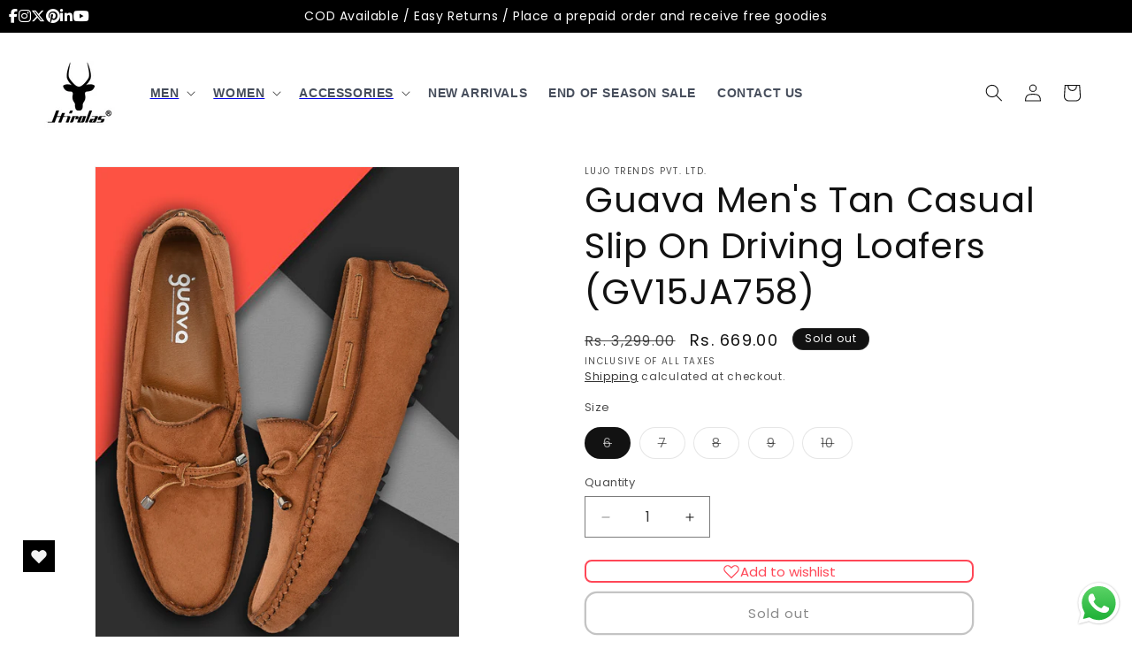

--- FILE ---
content_type: text/html; charset=utf-8
request_url: https://www.hirolas.com/products/guava-mens-faux-suede-slip-on-tan-driving-loafer-shoes
body_size: 32054
content:
<!doctype html>
<html class="no-js" lang="en">
  <head>
    <meta charset="utf-8">
    <meta http-equiv="X-UA-Compatible" content="IE=edge">
    <meta name="viewport" content="width=device-width,initial-scale=1">
    <meta name="theme-color" content="">
    <link rel="canonical" href="https://www.hirolas.com/products/guava-mens-faux-suede-slip-on-tan-driving-loafer-shoes"><link rel="icon" type="image/png" href="//www.hirolas.com/cdn/shop/files/hirolas_HD_logo.png?crop=center&height=32&v=1738832787&width=32"><link rel="preconnect" href="https://fonts.shopifycdn.com" crossorigin><title>
      Guava Men&#39;s Tan Casual Slip On Driving Loafers (GV15JA758)
 &ndash; Hirolas</title>

    
      <meta name="description" content="Flaunt a stylish statement with this ultimate pair of Tan coloured loafers from the house of Guava. The heart and soul of this pair of loafers is Unique style featuring metal tip Laces and utterly comfortable sole. Team this trendy pair with jeans and a T-shirt as you get ready for an outing. Ideal For: Men Occasion: C">
    

    

<meta property="og:site_name" content="Hirolas">
<meta property="og:url" content="https://www.hirolas.com/products/guava-mens-faux-suede-slip-on-tan-driving-loafer-shoes">
<meta property="og:title" content="Guava Men&#39;s Tan Casual Slip On Driving Loafers (GV15JA758)">
<meta property="og:type" content="product">
<meta property="og:description" content="Flaunt a stylish statement with this ultimate pair of Tan coloured loafers from the house of Guava. The heart and soul of this pair of loafers is Unique style featuring metal tip Laces and utterly comfortable sole. Team this trendy pair with jeans and a T-shirt as you get ready for an outing. Ideal For: Men Occasion: C"><meta property="og:image" content="http://www.hirolas.com/cdn/shop/files/GV15JA758.jpg?v=1753185749">
  <meta property="og:image:secure_url" content="https://www.hirolas.com/cdn/shop/files/GV15JA758.jpg?v=1753185749">
  <meta property="og:image:width" content="1110">
  <meta property="og:image:height" content="1480"><meta property="og:price:amount" content="669.00">
  <meta property="og:price:currency" content="INR"><meta name="twitter:card" content="summary_large_image">
<meta name="twitter:title" content="Guava Men&#39;s Tan Casual Slip On Driving Loafers (GV15JA758)">
<meta name="twitter:description" content="Flaunt a stylish statement with this ultimate pair of Tan coloured loafers from the house of Guava. The heart and soul of this pair of loafers is Unique style featuring metal tip Laces and utterly comfortable sole. Team this trendy pair with jeans and a T-shirt as you get ready for an outing. Ideal For: Men Occasion: C">


    <script src="//www.hirolas.com/cdn/shop/t/5/assets/constants.js?v=58251544750838685771709193333" defer="defer"></script>
    <script src="//www.hirolas.com/cdn/shop/t/5/assets/pubsub.js?v=158357773527763999511709193333" defer="defer"></script>
    <script src="//www.hirolas.com/cdn/shop/t/5/assets/global.js?v=37284204640041572741709193333" defer="defer"></script><script src="//www.hirolas.com/cdn/shop/t/5/assets/animations.js?v=88693664871331136111709193332" defer="defer"></script><script>window.performance && window.performance.mark && window.performance.mark('shopify.content_for_header.start');</script><meta name="google-site-verification" content="TUlRTidCQodcwVZWLxmJJRRqNYc-Cz7tRJ7lzzIwEn4">
<meta id="shopify-digital-wallet" name="shopify-digital-wallet" content="/77108937026/digital_wallets/dialog">
<link rel="alternate" type="application/json+oembed" href="https://www.hirolas.com/products/guava-mens-faux-suede-slip-on-tan-driving-loafer-shoes.oembed">
<script async="async" src="/checkouts/internal/preloads.js?locale=en-IN"></script>
<script id="shopify-features" type="application/json">{"accessToken":"8cd821dcf2142a4d01a6d05cd38146ca","betas":["rich-media-storefront-analytics"],"domain":"www.hirolas.com","predictiveSearch":true,"shopId":77108937026,"locale":"en"}</script>
<script>var Shopify = Shopify || {};
Shopify.shop = "85fd5f.myshopify.com";
Shopify.locale = "en";
Shopify.currency = {"active":"INR","rate":"1.0"};
Shopify.country = "IN";
Shopify.theme = {"name":"Dawn-troubleshooting","id":165979259202,"schema_name":"Dawn","schema_version":"13.0.1","theme_store_id":887,"role":"main"};
Shopify.theme.handle = "null";
Shopify.theme.style = {"id":null,"handle":null};
Shopify.cdnHost = "www.hirolas.com/cdn";
Shopify.routes = Shopify.routes || {};
Shopify.routes.root = "/";</script>
<script type="module">!function(o){(o.Shopify=o.Shopify||{}).modules=!0}(window);</script>
<script>!function(o){function n(){var o=[];function n(){o.push(Array.prototype.slice.apply(arguments))}return n.q=o,n}var t=o.Shopify=o.Shopify||{};t.loadFeatures=n(),t.autoloadFeatures=n()}(window);</script>
<script id="shop-js-analytics" type="application/json">{"pageType":"product"}</script>
<script defer="defer" async type="module" src="//www.hirolas.com/cdn/shopifycloud/shop-js/modules/v2/client.init-shop-cart-sync_BT-GjEfc.en.esm.js"></script>
<script defer="defer" async type="module" src="//www.hirolas.com/cdn/shopifycloud/shop-js/modules/v2/chunk.common_D58fp_Oc.esm.js"></script>
<script defer="defer" async type="module" src="//www.hirolas.com/cdn/shopifycloud/shop-js/modules/v2/chunk.modal_xMitdFEc.esm.js"></script>
<script type="module">
  await import("//www.hirolas.com/cdn/shopifycloud/shop-js/modules/v2/client.init-shop-cart-sync_BT-GjEfc.en.esm.js");
await import("//www.hirolas.com/cdn/shopifycloud/shop-js/modules/v2/chunk.common_D58fp_Oc.esm.js");
await import("//www.hirolas.com/cdn/shopifycloud/shop-js/modules/v2/chunk.modal_xMitdFEc.esm.js");

  window.Shopify.SignInWithShop?.initShopCartSync?.({"fedCMEnabled":true,"windoidEnabled":true});

</script>
<script>(function() {
  var isLoaded = false;
  function asyncLoad() {
    if (isLoaded) return;
    isLoaded = true;
    var urls = ["https:\/\/sr-cdn.shiprocket.in\/sr-promise\/static\/uc.js?channel_id=4\u0026sr_company_id=1883429\u0026shop=85fd5f.myshopify.com","https:\/\/sr-cdn.shiprocket.in\/sr-promise\/static\/uc.js?channel_id=4\u0026sr_company_id=3785846\u0026shop=85fd5f.myshopify.com"];
    for (var i = 0; i < urls.length; i++) {
      var s = document.createElement('script');
      s.type = 'text/javascript';
      s.async = true;
      s.src = urls[i];
      var x = document.getElementsByTagName('script')[0];
      x.parentNode.insertBefore(s, x);
    }
  };
  if(window.attachEvent) {
    window.attachEvent('onload', asyncLoad);
  } else {
    window.addEventListener('load', asyncLoad, false);
  }
})();</script>
<script id="__st">var __st={"a":77108937026,"offset":19800,"reqid":"aae339bc-4bf6-4b82-9c58-c5f8d52a8474-1769172197","pageurl":"www.hirolas.com\/products\/guava-mens-faux-suede-slip-on-tan-driving-loafer-shoes","u":"f0be7cbc4ee8","p":"product","rtyp":"product","rid":8472063377730};</script>
<script>window.ShopifyPaypalV4VisibilityTracking = true;</script>
<script id="captcha-bootstrap">!function(){'use strict';const t='contact',e='account',n='new_comment',o=[[t,t],['blogs',n],['comments',n],[t,'customer']],c=[[e,'customer_login'],[e,'guest_login'],[e,'recover_customer_password'],[e,'create_customer']],r=t=>t.map((([t,e])=>`form[action*='/${t}']:not([data-nocaptcha='true']) input[name='form_type'][value='${e}']`)).join(','),a=t=>()=>t?[...document.querySelectorAll(t)].map((t=>t.form)):[];function s(){const t=[...o],e=r(t);return a(e)}const i='password',u='form_key',d=['recaptcha-v3-token','g-recaptcha-response','h-captcha-response',i],f=()=>{try{return window.sessionStorage}catch{return}},m='__shopify_v',_=t=>t.elements[u];function p(t,e,n=!1){try{const o=window.sessionStorage,c=JSON.parse(o.getItem(e)),{data:r}=function(t){const{data:e,action:n}=t;return t[m]||n?{data:e,action:n}:{data:t,action:n}}(c);for(const[e,n]of Object.entries(r))t.elements[e]&&(t.elements[e].value=n);n&&o.removeItem(e)}catch(o){console.error('form repopulation failed',{error:o})}}const l='form_type',E='cptcha';function T(t){t.dataset[E]=!0}const w=window,h=w.document,L='Shopify',v='ce_forms',y='captcha';let A=!1;((t,e)=>{const n=(g='f06e6c50-85a8-45c8-87d0-21a2b65856fe',I='https://cdn.shopify.com/shopifycloud/storefront-forms-hcaptcha/ce_storefront_forms_captcha_hcaptcha.v1.5.2.iife.js',D={infoText:'Protected by hCaptcha',privacyText:'Privacy',termsText:'Terms'},(t,e,n)=>{const o=w[L][v],c=o.bindForm;if(c)return c(t,g,e,D).then(n);var r;o.q.push([[t,g,e,D],n]),r=I,A||(h.body.append(Object.assign(h.createElement('script'),{id:'captcha-provider',async:!0,src:r})),A=!0)});var g,I,D;w[L]=w[L]||{},w[L][v]=w[L][v]||{},w[L][v].q=[],w[L][y]=w[L][y]||{},w[L][y].protect=function(t,e){n(t,void 0,e),T(t)},Object.freeze(w[L][y]),function(t,e,n,w,h,L){const[v,y,A,g]=function(t,e,n){const i=e?o:[],u=t?c:[],d=[...i,...u],f=r(d),m=r(i),_=r(d.filter((([t,e])=>n.includes(e))));return[a(f),a(m),a(_),s()]}(w,h,L),I=t=>{const e=t.target;return e instanceof HTMLFormElement?e:e&&e.form},D=t=>v().includes(t);t.addEventListener('submit',(t=>{const e=I(t);if(!e)return;const n=D(e)&&!e.dataset.hcaptchaBound&&!e.dataset.recaptchaBound,o=_(e),c=g().includes(e)&&(!o||!o.value);(n||c)&&t.preventDefault(),c&&!n&&(function(t){try{if(!f())return;!function(t){const e=f();if(!e)return;const n=_(t);if(!n)return;const o=n.value;o&&e.removeItem(o)}(t);const e=Array.from(Array(32),(()=>Math.random().toString(36)[2])).join('');!function(t,e){_(t)||t.append(Object.assign(document.createElement('input'),{type:'hidden',name:u})),t.elements[u].value=e}(t,e),function(t,e){const n=f();if(!n)return;const o=[...t.querySelectorAll(`input[type='${i}']`)].map((({name:t})=>t)),c=[...d,...o],r={};for(const[a,s]of new FormData(t).entries())c.includes(a)||(r[a]=s);n.setItem(e,JSON.stringify({[m]:1,action:t.action,data:r}))}(t,e)}catch(e){console.error('failed to persist form',e)}}(e),e.submit())}));const S=(t,e)=>{t&&!t.dataset[E]&&(n(t,e.some((e=>e===t))),T(t))};for(const o of['focusin','change'])t.addEventListener(o,(t=>{const e=I(t);D(e)&&S(e,y())}));const B=e.get('form_key'),M=e.get(l),P=B&&M;t.addEventListener('DOMContentLoaded',(()=>{const t=y();if(P)for(const e of t)e.elements[l].value===M&&p(e,B);[...new Set([...A(),...v().filter((t=>'true'===t.dataset.shopifyCaptcha))])].forEach((e=>S(e,t)))}))}(h,new URLSearchParams(w.location.search),n,t,e,['guest_login'])})(!0,!0)}();</script>
<script integrity="sha256-4kQ18oKyAcykRKYeNunJcIwy7WH5gtpwJnB7kiuLZ1E=" data-source-attribution="shopify.loadfeatures" defer="defer" src="//www.hirolas.com/cdn/shopifycloud/storefront/assets/storefront/load_feature-a0a9edcb.js" crossorigin="anonymous"></script>
<script data-source-attribution="shopify.dynamic_checkout.dynamic.init">var Shopify=Shopify||{};Shopify.PaymentButton=Shopify.PaymentButton||{isStorefrontPortableWallets:!0,init:function(){window.Shopify.PaymentButton.init=function(){};var t=document.createElement("script");t.src="https://www.hirolas.com/cdn/shopifycloud/portable-wallets/latest/portable-wallets.en.js",t.type="module",document.head.appendChild(t)}};
</script>
<script data-source-attribution="shopify.dynamic_checkout.buyer_consent">
  function portableWalletsHideBuyerConsent(e){var t=document.getElementById("shopify-buyer-consent"),n=document.getElementById("shopify-subscription-policy-button");t&&n&&(t.classList.add("hidden"),t.setAttribute("aria-hidden","true"),n.removeEventListener("click",e))}function portableWalletsShowBuyerConsent(e){var t=document.getElementById("shopify-buyer-consent"),n=document.getElementById("shopify-subscription-policy-button");t&&n&&(t.classList.remove("hidden"),t.removeAttribute("aria-hidden"),n.addEventListener("click",e))}window.Shopify?.PaymentButton&&(window.Shopify.PaymentButton.hideBuyerConsent=portableWalletsHideBuyerConsent,window.Shopify.PaymentButton.showBuyerConsent=portableWalletsShowBuyerConsent);
</script>
<script>
  function portableWalletsCleanup(e){e&&e.src&&console.error("Failed to load portable wallets script "+e.src);var t=document.querySelectorAll("shopify-accelerated-checkout .shopify-payment-button__skeleton, shopify-accelerated-checkout-cart .wallet-cart-button__skeleton"),e=document.getElementById("shopify-buyer-consent");for(let e=0;e<t.length;e++)t[e].remove();e&&e.remove()}function portableWalletsNotLoadedAsModule(e){e instanceof ErrorEvent&&"string"==typeof e.message&&e.message.includes("import.meta")&&"string"==typeof e.filename&&e.filename.includes("portable-wallets")&&(window.removeEventListener("error",portableWalletsNotLoadedAsModule),window.Shopify.PaymentButton.failedToLoad=e,"loading"===document.readyState?document.addEventListener("DOMContentLoaded",window.Shopify.PaymentButton.init):window.Shopify.PaymentButton.init())}window.addEventListener("error",portableWalletsNotLoadedAsModule);
</script>

<script type="module" src="https://www.hirolas.com/cdn/shopifycloud/portable-wallets/latest/portable-wallets.en.js" onError="portableWalletsCleanup(this)" crossorigin="anonymous"></script>
<script nomodule>
  document.addEventListener("DOMContentLoaded", portableWalletsCleanup);
</script>

<link id="shopify-accelerated-checkout-styles" rel="stylesheet" media="screen" href="https://www.hirolas.com/cdn/shopifycloud/portable-wallets/latest/accelerated-checkout-backwards-compat.css" crossorigin="anonymous">
<style id="shopify-accelerated-checkout-cart">
        #shopify-buyer-consent {
  margin-top: 1em;
  display: inline-block;
  width: 100%;
}

#shopify-buyer-consent.hidden {
  display: none;
}

#shopify-subscription-policy-button {
  background: none;
  border: none;
  padding: 0;
  text-decoration: underline;
  font-size: inherit;
  cursor: pointer;
}

#shopify-subscription-policy-button::before {
  box-shadow: none;
}

      </style>
<script id="sections-script" data-sections="header" defer="defer" src="//www.hirolas.com/cdn/shop/t/5/compiled_assets/scripts.js?v=3624"></script>
<script>window.performance && window.performance.mark && window.performance.mark('shopify.content_for_header.end');</script>


    <style data-shopify>
      @font-face {
  font-family: Poppins;
  font-weight: 400;
  font-style: normal;
  font-display: swap;
  src: url("//www.hirolas.com/cdn/fonts/poppins/poppins_n4.0ba78fa5af9b0e1a374041b3ceaadf0a43b41362.woff2") format("woff2"),
       url("//www.hirolas.com/cdn/fonts/poppins/poppins_n4.214741a72ff2596839fc9760ee7a770386cf16ca.woff") format("woff");
}

      @font-face {
  font-family: Poppins;
  font-weight: 700;
  font-style: normal;
  font-display: swap;
  src: url("//www.hirolas.com/cdn/fonts/poppins/poppins_n7.56758dcf284489feb014a026f3727f2f20a54626.woff2") format("woff2"),
       url("//www.hirolas.com/cdn/fonts/poppins/poppins_n7.f34f55d9b3d3205d2cd6f64955ff4b36f0cfd8da.woff") format("woff");
}

      @font-face {
  font-family: Poppins;
  font-weight: 400;
  font-style: italic;
  font-display: swap;
  src: url("//www.hirolas.com/cdn/fonts/poppins/poppins_i4.846ad1e22474f856bd6b81ba4585a60799a9f5d2.woff2") format("woff2"),
       url("//www.hirolas.com/cdn/fonts/poppins/poppins_i4.56b43284e8b52fc64c1fd271f289a39e8477e9ec.woff") format("woff");
}

      @font-face {
  font-family: Poppins;
  font-weight: 700;
  font-style: italic;
  font-display: swap;
  src: url("//www.hirolas.com/cdn/fonts/poppins/poppins_i7.42fd71da11e9d101e1e6c7932199f925f9eea42d.woff2") format("woff2"),
       url("//www.hirolas.com/cdn/fonts/poppins/poppins_i7.ec8499dbd7616004e21155106d13837fff4cf556.woff") format("woff");
}

      @font-face {
  font-family: Poppins;
  font-weight: 400;
  font-style: normal;
  font-display: swap;
  src: url("//www.hirolas.com/cdn/fonts/poppins/poppins_n4.0ba78fa5af9b0e1a374041b3ceaadf0a43b41362.woff2") format("woff2"),
       url("//www.hirolas.com/cdn/fonts/poppins/poppins_n4.214741a72ff2596839fc9760ee7a770386cf16ca.woff") format("woff");
}


      
        :root,
        .color-scheme-1 {
          --color-background: 255,255,255;
        
          --gradient-background: #ffffff;
        

        

        --color-foreground: 18,18,18;
        --color-background-contrast: 191,191,191;
        --color-shadow: 18,18,18;
        --color-button: 18,18,18;
        --color-button-text: 255,255,255;
        --color-secondary-button: 255,255,255;
        --color-secondary-button-text: 18,18,18;
        --color-link: 18,18,18;
        --color-badge-foreground: 18,18,18;
        --color-badge-background: 255,255,255;
        --color-badge-border: 18,18,18;
        --payment-terms-background-color: rgb(255 255 255);
      }
      
        
        .color-scheme-2 {
          --color-background: 243,243,243;
        
          --gradient-background: #f3f3f3;
        

        

        --color-foreground: 18,18,18;
        --color-background-contrast: 179,179,179;
        --color-shadow: 18,18,18;
        --color-button: 18,18,18;
        --color-button-text: 243,243,243;
        --color-secondary-button: 243,243,243;
        --color-secondary-button-text: 18,18,18;
        --color-link: 18,18,18;
        --color-badge-foreground: 18,18,18;
        --color-badge-background: 243,243,243;
        --color-badge-border: 18,18,18;
        --payment-terms-background-color: rgb(243 243 243);
      }
      
        
        .color-scheme-3 {
          --color-background: 36,40,51;
        
          --gradient-background: #242833;
        

        

        --color-foreground: 255,255,255;
        --color-background-contrast: 47,52,66;
        --color-shadow: 18,18,18;
        --color-button: 255,255,255;
        --color-button-text: 0,0,0;
        --color-secondary-button: 36,40,51;
        --color-secondary-button-text: 255,255,255;
        --color-link: 255,255,255;
        --color-badge-foreground: 255,255,255;
        --color-badge-background: 36,40,51;
        --color-badge-border: 255,255,255;
        --payment-terms-background-color: rgb(36 40 51);
      }
      
        
        .color-scheme-4 {
          --color-background: 18,18,18;
        
          --gradient-background: #121212;
        

        

        --color-foreground: 255,255,255;
        --color-background-contrast: 146,146,146;
        --color-shadow: 18,18,18;
        --color-button: 255,255,255;
        --color-button-text: 18,18,18;
        --color-secondary-button: 18,18,18;
        --color-secondary-button-text: 255,255,255;
        --color-link: 255,255,255;
        --color-badge-foreground: 255,255,255;
        --color-badge-background: 18,18,18;
        --color-badge-border: 255,255,255;
        --payment-terms-background-color: rgb(18 18 18);
      }
      
        
        .color-scheme-5 {
          --color-background: 51,79,180;
        
          --gradient-background: #334fb4;
        

        

        --color-foreground: 255,255,255;
        --color-background-contrast: 23,35,81;
        --color-shadow: 18,18,18;
        --color-button: 255,255,255;
        --color-button-text: 51,79,180;
        --color-secondary-button: 51,79,180;
        --color-secondary-button-text: 255,255,255;
        --color-link: 255,255,255;
        --color-badge-foreground: 255,255,255;
        --color-badge-background: 51,79,180;
        --color-badge-border: 255,255,255;
        --payment-terms-background-color: rgb(51 79 180);
      }
      
        
        .color-scheme-7094f656-aa09-460f-bf0a-dcd79457795e {
          --color-background: 255,255,255;
        
          --gradient-background: #ffffff;
        

        

        --color-foreground: 18,18,18;
        --color-background-contrast: 191,191,191;
        --color-shadow: 18,18,18;
        --color-button: 18,18,18;
        --color-button-text: 255,255,255;
        --color-secondary-button: 255,255,255;
        --color-secondary-button-text: 18,18,18;
        --color-link: 18,18,18;
        --color-badge-foreground: 18,18,18;
        --color-badge-background: 255,255,255;
        --color-badge-border: 18,18,18;
        --payment-terms-background-color: rgb(255 255 255);
      }
      

      body, .color-scheme-1, .color-scheme-2, .color-scheme-3, .color-scheme-4, .color-scheme-5, .color-scheme-7094f656-aa09-460f-bf0a-dcd79457795e {
        color: rgba(var(--color-foreground), 0.75);
        background-color: rgb(var(--color-background));
      }

      :root {
        --font-body-family: Poppins, sans-serif;
        --font-body-style: normal;
        --font-body-weight: 400;
        --font-body-weight-bold: 700;

        --font-heading-family: Poppins, sans-serif;
        --font-heading-style: normal;
        --font-heading-weight: 400;

        --font-body-scale: 1.0;
        --font-heading-scale: 1.0;

        --media-padding: px;
        --media-border-opacity: 0.05;
        --media-border-width: 1px;
        --media-radius: 0px;
        --media-shadow-opacity: 0.0;
        --media-shadow-horizontal-offset: 0px;
        --media-shadow-vertical-offset: 4px;
        --media-shadow-blur-radius: 5px;
        --media-shadow-visible: 0;

        --page-width: 160rem;
        --page-width-margin: 0rem;

        --product-card-image-padding: 0.0rem;
        --product-card-corner-radius: 0.0rem;
        --product-card-text-alignment: left;
        --product-card-border-width: 0.0rem;
        --product-card-border-opacity: 0.1;
        --product-card-shadow-opacity: 0.0;
        --product-card-shadow-visible: 0;
        --product-card-shadow-horizontal-offset: 0.0rem;
        --product-card-shadow-vertical-offset: 0.4rem;
        --product-card-shadow-blur-radius: 0.5rem;

        --collection-card-image-padding: 0.0rem;
        --collection-card-corner-radius: 0.0rem;
        --collection-card-text-alignment: left;
        --collection-card-border-width: 0.0rem;
        --collection-card-border-opacity: 0.1;
        --collection-card-shadow-opacity: 0.0;
        --collection-card-shadow-visible: 0;
        --collection-card-shadow-horizontal-offset: 0.0rem;
        --collection-card-shadow-vertical-offset: 0.4rem;
        --collection-card-shadow-blur-radius: 0.5rem;

        --blog-card-image-padding: 0.0rem;
        --blog-card-corner-radius: 0.0rem;
        --blog-card-text-alignment: left;
        --blog-card-border-width: 0.0rem;
        --blog-card-border-opacity: 0.1;
        --blog-card-shadow-opacity: 0.0;
        --blog-card-shadow-visible: 0;
        --blog-card-shadow-horizontal-offset: 0.0rem;
        --blog-card-shadow-vertical-offset: 0.4rem;
        --blog-card-shadow-blur-radius: 0.5rem;

        --badge-corner-radius: 4.0rem;

        --popup-border-width: 1px;
        --popup-border-opacity: 0.1;
        --popup-corner-radius: 0px;
        --popup-shadow-opacity: 0.05;
        --popup-shadow-horizontal-offset: 0px;
        --popup-shadow-vertical-offset: 4px;
        --popup-shadow-blur-radius: 5px;

        --drawer-border-width: 1px;
        --drawer-border-opacity: 0.1;
        --drawer-shadow-opacity: 0.0;
        --drawer-shadow-horizontal-offset: 0px;
        --drawer-shadow-vertical-offset: 4px;
        --drawer-shadow-blur-radius: 5px;

        --spacing-sections-desktop: 0px;
        --spacing-sections-mobile: 0px;

        --grid-desktop-vertical-spacing: 8px;
        --grid-desktop-horizontal-spacing: 8px;
        --grid-mobile-vertical-spacing: 4px;
        --grid-mobile-horizontal-spacing: 4px;

        --text-boxes-border-opacity: 0.1;
        --text-boxes-border-width: 0px;
        --text-boxes-radius: 0px;
        --text-boxes-shadow-opacity: 0.0;
        --text-boxes-shadow-visible: 0;
        --text-boxes-shadow-horizontal-offset: 0px;
        --text-boxes-shadow-vertical-offset: 4px;
        --text-boxes-shadow-blur-radius: 5px;

        --buttons-radius: 12px;
        --buttons-radius-outset: 14px;
        --buttons-border-width: 2px;
        --buttons-border-opacity: 0.5;
        --buttons-shadow-opacity: 0.0;
        --buttons-shadow-visible: 0;
        --buttons-shadow-horizontal-offset: 0px;
        --buttons-shadow-vertical-offset: -4px;
        --buttons-shadow-blur-radius: 0px;
        --buttons-border-offset: 0.3px;

        --inputs-radius: 0px;
        --inputs-border-width: 1px;
        --inputs-border-opacity: 0.55;
        --inputs-shadow-opacity: 0.0;
        --inputs-shadow-horizontal-offset: 0px;
        --inputs-margin-offset: 0px;
        --inputs-shadow-vertical-offset: 4px;
        --inputs-shadow-blur-radius: 5px;
        --inputs-radius-outset: 0px;

        --variant-pills-radius: 40px;
        --variant-pills-border-width: 1px;
        --variant-pills-border-opacity: 0.55;
        --variant-pills-shadow-opacity: 0.0;
        --variant-pills-shadow-horizontal-offset: 0px;
        --variant-pills-shadow-vertical-offset: 4px;
        --variant-pills-shadow-blur-radius: 5px;
      }

      *,
      *::before,
      *::after {
        box-sizing: inherit;
      }

      html {
        box-sizing: border-box;
        font-size: calc(var(--font-body-scale) * 62.5%);
        height: 100%;
      }

      body {
        display: grid;
        grid-template-rows: auto auto 1fr auto;
        grid-template-columns: 100%;
        min-height: 100%;
        margin: 0;
        font-size: 1.5rem;
        letter-spacing: 0.06rem;
        line-height: calc(1 + 0.8 / var(--font-body-scale));
        font-family: var(--font-body-family);
        font-style: var(--font-body-style);
        font-weight: var(--font-body-weight);
      }

      @media screen and (min-width: 750px) {
        body {
          font-size: 1.6rem;
        }
      }
    </style>

    <link href="//www.hirolas.com/cdn/shop/t/5/assets/base.css?v=21529153689934227711710258518" rel="stylesheet" type="text/css" media="all" />
<link rel="preload" as="font" href="//www.hirolas.com/cdn/fonts/poppins/poppins_n4.0ba78fa5af9b0e1a374041b3ceaadf0a43b41362.woff2" type="font/woff2" crossorigin><link rel="preload" as="font" href="//www.hirolas.com/cdn/fonts/poppins/poppins_n4.0ba78fa5af9b0e1a374041b3ceaadf0a43b41362.woff2" type="font/woff2" crossorigin><link
        rel="stylesheet"
        href="//www.hirolas.com/cdn/shop/t/5/assets/component-predictive-search.css?v=118923337488134913561709193333"
        media="print"
        onload="this.media='all'"
      ><script>
      document.documentElement.className = document.documentElement.className.replace('no-js', 'js');
      if (Shopify.designMode) {
        document.documentElement.classList.add('shopify-design-mode');
      }
    </script>
    <!--script id='merchantWidgetScript'
            src="https://www.gstatic.com/shopping/merchant/merchantwidget.js"
            defer>
    </script>
    <script type="text/javascript">
      merchantWidgetScript.addEventListener('load', function () {
        merchantwidget.start({
         position: 'RIGHT_BOTTOM'
       });
      });
    </script-->

<link rel="stylesheet" href="https://cdnjs.cloudflare.com/ajax/libs/font-awesome/6.5.0/css/all.min.css">
<link rel="preconnect" href="https://fonts.googleapis.com">
<link rel="preconnect" href="https://fonts.googleapis.com">
<link rel="preconnect" href="https://fonts.gstatic.com" crossorigin>
<link href="https://fonts.googleapis.com/css2?family=Anton&family=Signika:wght@300..700&display=swap" rel="stylesheet">
<!-- BEGIN app block: shopify://apps/codeup/blocks/custom-head-code/551424f8-85b3-462a-9f8a-30d0ef249ac9 -->




<script type="text/javascript">
    (function(c,l,a,r,i,t,y){
        c[a]=c[a]||function(){(c[a].q=c[a].q||[]).push(arguments)};
        t=l.createElement(r);t.async=1;t.src="https://www.clarity.ms/tag/"+i;
        y=l.getElementsByTagName(r)[0];y.parentNode.insertBefore(t,y);
    })(window, document, "clarity", "script", "tun9hxlizz");
</script>



<!-- END app block --><!-- BEGIN app block: shopify://apps/essential-announcer/blocks/app-embed/93b5429f-c8d6-4c33-ae14-250fd84f361b --><script>
  
    window.essentialAnnouncementConfigs = [];
  
  window.essentialAnnouncementMeta = {
    productCollections: [{"id":456971092290,"handle":"loafers-1","title":"LOAFERS","updated_at":"2025-12-24T17:43:24+05:30","body_html":"","published_at":"2023-08-19T18:44:57+05:30","sort_order":"best-selling","template_suffix":"","disjunctive":false,"rules":[{"column":"title","relation":"contains","condition":"Loafers"},{"column":"variant_inventory","relation":"greater_than","condition":"-1"}],"published_scope":"global","image":{"created_at":"2023-08-19T18:44:56+05:30","alt":null,"width":600,"height":600,"src":"\/\/www.hirolas.com\/cdn\/shop\/collections\/New_31.jpg?v=1694804707"}}],
    productData: {"id":8472063377730,"title":"Guava Men's Tan Casual Slip On Driving Loafers (GV15JA758)","handle":"guava-mens-faux-suede-slip-on-tan-driving-loafer-shoes","description":"\u003cp\u003eFlaunt a stylish statement with this ultimate pair of Tan coloured loafers from the house of Guava. The heart and soul of this pair of loafers is Unique style featuring metal tip Laces and utterly comfortable sole. Team this trendy pair with jeans and a T-shirt as you get ready for an outing.\u003c\/p\u003e\n\n\u003cp\u003eIdeal For:   Men\u003cbr\u003e\nOccasion:  Casual\u003cbr\u003e\nType: Loafer Shoe\u003cbr\u003e\nColor:    Tan\u003cbr\u003e\nOuter Material:  Faux Leather\u003cbr\u003e\nClosure:   Slip-On\u003cbr\u003e\nSole Material:   TPR\u003c\/p\u003e","published_at":"2023-07-20T17:43:24+05:30","created_at":"2023-07-20T17:43:24+05:30","vendor":"Lujo Trends Pvt. Ltd.","type":"DRIVING SHOES","tags":["DRIVING SHOES","FAUX SUEDE SLIP ON","LOAFERS"],"price":66900,"price_min":66900,"price_max":66900,"available":false,"price_varies":false,"compare_at_price":329900,"compare_at_price_min":329900,"compare_at_price_max":329900,"compare_at_price_varies":false,"variants":[{"id":45702374883650,"title":"6","option1":"6","option2":null,"option3":null,"sku":"GV15JA758-6","requires_shipping":true,"taxable":true,"featured_image":{"id":42099385336130,"product_id":8472063377730,"position":1,"created_at":"2023-07-26T15:31:50+05:30","updated_at":"2025-07-22T17:32:29+05:30","alt":null,"width":1110,"height":1480,"src":"\/\/www.hirolas.com\/cdn\/shop\/files\/GV15JA758.jpg?v=1753185749","variant_ids":[45702374883650,45702374916418,45702374949186,45702374981954,45702375014722]},"available":false,"name":"Guava Men's Tan Casual Slip On Driving Loafers (GV15JA758) - 6","public_title":"6","options":["6"],"price":66900,"weight":0,"compare_at_price":329900,"inventory_management":"shopify","barcode":null,"featured_media":{"alt":null,"id":34476878659906,"position":1,"preview_image":{"aspect_ratio":0.75,"height":1480,"width":1110,"src":"\/\/www.hirolas.com\/cdn\/shop\/files\/GV15JA758.jpg?v=1753185749"}},"requires_selling_plan":false,"selling_plan_allocations":[]},{"id":45702374916418,"title":"7","option1":"7","option2":null,"option3":null,"sku":"GV15JA758-7","requires_shipping":true,"taxable":true,"featured_image":{"id":42099385336130,"product_id":8472063377730,"position":1,"created_at":"2023-07-26T15:31:50+05:30","updated_at":"2025-07-22T17:32:29+05:30","alt":null,"width":1110,"height":1480,"src":"\/\/www.hirolas.com\/cdn\/shop\/files\/GV15JA758.jpg?v=1753185749","variant_ids":[45702374883650,45702374916418,45702374949186,45702374981954,45702375014722]},"available":false,"name":"Guava Men's Tan Casual Slip On Driving Loafers (GV15JA758) - 7","public_title":"7","options":["7"],"price":66900,"weight":0,"compare_at_price":329900,"inventory_management":"shopify","barcode":null,"featured_media":{"alt":null,"id":34476878659906,"position":1,"preview_image":{"aspect_ratio":0.75,"height":1480,"width":1110,"src":"\/\/www.hirolas.com\/cdn\/shop\/files\/GV15JA758.jpg?v=1753185749"}},"requires_selling_plan":false,"selling_plan_allocations":[]},{"id":45702374949186,"title":"8","option1":"8","option2":null,"option3":null,"sku":"GV15JA758-8","requires_shipping":true,"taxable":true,"featured_image":{"id":42099385336130,"product_id":8472063377730,"position":1,"created_at":"2023-07-26T15:31:50+05:30","updated_at":"2025-07-22T17:32:29+05:30","alt":null,"width":1110,"height":1480,"src":"\/\/www.hirolas.com\/cdn\/shop\/files\/GV15JA758.jpg?v=1753185749","variant_ids":[45702374883650,45702374916418,45702374949186,45702374981954,45702375014722]},"available":false,"name":"Guava Men's Tan Casual Slip On Driving Loafers (GV15JA758) - 8","public_title":"8","options":["8"],"price":66900,"weight":0,"compare_at_price":329900,"inventory_management":"shopify","barcode":null,"featured_media":{"alt":null,"id":34476878659906,"position":1,"preview_image":{"aspect_ratio":0.75,"height":1480,"width":1110,"src":"\/\/www.hirolas.com\/cdn\/shop\/files\/GV15JA758.jpg?v=1753185749"}},"requires_selling_plan":false,"selling_plan_allocations":[]},{"id":45702374981954,"title":"9","option1":"9","option2":null,"option3":null,"sku":"GV15JA758-9","requires_shipping":true,"taxable":true,"featured_image":{"id":42099385336130,"product_id":8472063377730,"position":1,"created_at":"2023-07-26T15:31:50+05:30","updated_at":"2025-07-22T17:32:29+05:30","alt":null,"width":1110,"height":1480,"src":"\/\/www.hirolas.com\/cdn\/shop\/files\/GV15JA758.jpg?v=1753185749","variant_ids":[45702374883650,45702374916418,45702374949186,45702374981954,45702375014722]},"available":false,"name":"Guava Men's Tan Casual Slip On Driving Loafers (GV15JA758) - 9","public_title":"9","options":["9"],"price":66900,"weight":0,"compare_at_price":329900,"inventory_management":"shopify","barcode":null,"featured_media":{"alt":null,"id":34476878659906,"position":1,"preview_image":{"aspect_ratio":0.75,"height":1480,"width":1110,"src":"\/\/www.hirolas.com\/cdn\/shop\/files\/GV15JA758.jpg?v=1753185749"}},"requires_selling_plan":false,"selling_plan_allocations":[]},{"id":45702375014722,"title":"10","option1":"10","option2":null,"option3":null,"sku":"GV15JA758-10","requires_shipping":true,"taxable":true,"featured_image":{"id":42099385336130,"product_id":8472063377730,"position":1,"created_at":"2023-07-26T15:31:50+05:30","updated_at":"2025-07-22T17:32:29+05:30","alt":null,"width":1110,"height":1480,"src":"\/\/www.hirolas.com\/cdn\/shop\/files\/GV15JA758.jpg?v=1753185749","variant_ids":[45702374883650,45702374916418,45702374949186,45702374981954,45702375014722]},"available":false,"name":"Guava Men's Tan Casual Slip On Driving Loafers (GV15JA758) - 10","public_title":"10","options":["10"],"price":66900,"weight":0,"compare_at_price":329900,"inventory_management":"shopify","barcode":null,"featured_media":{"alt":null,"id":34476878659906,"position":1,"preview_image":{"aspect_ratio":0.75,"height":1480,"width":1110,"src":"\/\/www.hirolas.com\/cdn\/shop\/files\/GV15JA758.jpg?v=1753185749"}},"requires_selling_plan":false,"selling_plan_allocations":[]}],"images":["\/\/www.hirolas.com\/cdn\/shop\/files\/GV15JA758.jpg?v=1753185749","\/\/www.hirolas.com\/cdn\/shop\/files\/GV15JA758_1.jpg?v=1753185749","\/\/www.hirolas.com\/cdn\/shop\/files\/GV15JA758_2.jpg?v=1753185749","\/\/www.hirolas.com\/cdn\/shop\/files\/GV15JA758_3.jpg?v=1753185749","\/\/www.hirolas.com\/cdn\/shop\/files\/GV15JA758_4.jpg?v=1753185749","\/\/www.hirolas.com\/cdn\/shop\/files\/GV15JA758_5.jpg?v=1753185749"],"featured_image":"\/\/www.hirolas.com\/cdn\/shop\/files\/GV15JA758.jpg?v=1753185749","options":["Size"],"media":[{"alt":null,"id":34476878659906,"position":1,"preview_image":{"aspect_ratio":0.75,"height":1480,"width":1110,"src":"\/\/www.hirolas.com\/cdn\/shop\/files\/GV15JA758.jpg?v=1753185749"},"aspect_ratio":0.75,"height":1480,"media_type":"image","src":"\/\/www.hirolas.com\/cdn\/shop\/files\/GV15JA758.jpg?v=1753185749","width":1110},{"alt":null,"id":34476878496066,"position":2,"preview_image":{"aspect_ratio":0.75,"height":1480,"width":1110,"src":"\/\/www.hirolas.com\/cdn\/shop\/files\/GV15JA758_1.jpg?v=1753185749"},"aspect_ratio":0.75,"height":1480,"media_type":"image","src":"\/\/www.hirolas.com\/cdn\/shop\/files\/GV15JA758_1.jpg?v=1753185749","width":1110},{"alt":null,"id":34476878528834,"position":3,"preview_image":{"aspect_ratio":0.75,"height":1480,"width":1110,"src":"\/\/www.hirolas.com\/cdn\/shop\/files\/GV15JA758_2.jpg?v=1753185749"},"aspect_ratio":0.75,"height":1480,"media_type":"image","src":"\/\/www.hirolas.com\/cdn\/shop\/files\/GV15JA758_2.jpg?v=1753185749","width":1110},{"alt":null,"id":34476878561602,"position":4,"preview_image":{"aspect_ratio":0.75,"height":1480,"width":1110,"src":"\/\/www.hirolas.com\/cdn\/shop\/files\/GV15JA758_3.jpg?v=1753185749"},"aspect_ratio":0.75,"height":1480,"media_type":"image","src":"\/\/www.hirolas.com\/cdn\/shop\/files\/GV15JA758_3.jpg?v=1753185749","width":1110},{"alt":null,"id":34476878594370,"position":5,"preview_image":{"aspect_ratio":0.75,"height":1480,"width":1110,"src":"\/\/www.hirolas.com\/cdn\/shop\/files\/GV15JA758_4.jpg?v=1753185749"},"aspect_ratio":0.75,"height":1480,"media_type":"image","src":"\/\/www.hirolas.com\/cdn\/shop\/files\/GV15JA758_4.jpg?v=1753185749","width":1110},{"alt":null,"id":34476878627138,"position":6,"preview_image":{"aspect_ratio":0.75,"height":1480,"width":1110,"src":"\/\/www.hirolas.com\/cdn\/shop\/files\/GV15JA758_5.jpg?v=1753185749"},"aspect_ratio":0.75,"height":1480,"media_type":"image","src":"\/\/www.hirolas.com\/cdn\/shop\/files\/GV15JA758_5.jpg?v=1753185749","width":1110}],"requires_selling_plan":false,"selling_plan_groups":[],"content":"\u003cp\u003eFlaunt a stylish statement with this ultimate pair of Tan coloured loafers from the house of Guava. The heart and soul of this pair of loafers is Unique style featuring metal tip Laces and utterly comfortable sole. Team this trendy pair with jeans and a T-shirt as you get ready for an outing.\u003c\/p\u003e\n\n\u003cp\u003eIdeal For:   Men\u003cbr\u003e\nOccasion:  Casual\u003cbr\u003e\nType: Loafer Shoe\u003cbr\u003e\nColor:    Tan\u003cbr\u003e\nOuter Material:  Faux Leather\u003cbr\u003e\nClosure:   Slip-On\u003cbr\u003e\nSole Material:   TPR\u003c\/p\u003e"},
    templateName: "product",
    collectionId: null,
  };
</script>

 
<style>
.essential_annoucement_bar_wrapper {display: none;}
</style>


<script src="https://cdn.shopify.com/extensions/019b9d60-ed7c-7464-ac3f-9e23a48d54ca/essential-announcement-bar-74/assets/announcement-bar-essential-apps.js" defer></script>

<!-- END app block --><script src="https://cdn.shopify.com/extensions/019b6dda-9f81-7c8b-b5f5-7756ae4a26fb/dondy-whatsapp-chat-widget-85/assets/ChatBubble.js" type="text/javascript" defer="defer"></script>
<link href="https://cdn.shopify.com/extensions/019b6dda-9f81-7c8b-b5f5-7756ae4a26fb/dondy-whatsapp-chat-widget-85/assets/ChatBubble.css" rel="stylesheet" type="text/css" media="all">
<script src="https://cdn.shopify.com/extensions/019b0289-a7b2-75c4-bc89-75da59821462/avada-app-75/assets/air-reviews-summary.js" type="text/javascript" defer="defer"></script>
<script src="https://cdn.shopify.com/extensions/019b0289-a7b2-75c4-bc89-75da59821462/avada-app-75/assets/air-reviews-block.js" type="text/javascript" defer="defer"></script>
<script src="https://cdn.shopify.com/extensions/019b0289-a7b2-75c4-bc89-75da59821462/avada-app-75/assets/air-reviews-block-all.js" type="text/javascript" defer="defer"></script>
<link href="https://monorail-edge.shopifysvc.com" rel="dns-prefetch">
<script>(function(){if ("sendBeacon" in navigator && "performance" in window) {try {var session_token_from_headers = performance.getEntriesByType('navigation')[0].serverTiming.find(x => x.name == '_s').description;} catch {var session_token_from_headers = undefined;}var session_cookie_matches = document.cookie.match(/_shopify_s=([^;]*)/);var session_token_from_cookie = session_cookie_matches && session_cookie_matches.length === 2 ? session_cookie_matches[1] : "";var session_token = session_token_from_headers || session_token_from_cookie || "";function handle_abandonment_event(e) {var entries = performance.getEntries().filter(function(entry) {return /monorail-edge.shopifysvc.com/.test(entry.name);});if (!window.abandonment_tracked && entries.length === 0) {window.abandonment_tracked = true;var currentMs = Date.now();var navigation_start = performance.timing.navigationStart;var payload = {shop_id: 77108937026,url: window.location.href,navigation_start,duration: currentMs - navigation_start,session_token,page_type: "product"};window.navigator.sendBeacon("https://monorail-edge.shopifysvc.com/v1/produce", JSON.stringify({schema_id: "online_store_buyer_site_abandonment/1.1",payload: payload,metadata: {event_created_at_ms: currentMs,event_sent_at_ms: currentMs}}));}}window.addEventListener('pagehide', handle_abandonment_event);}}());</script>
<script id="web-pixels-manager-setup">(function e(e,d,r,n,o){if(void 0===o&&(o={}),!Boolean(null===(a=null===(i=window.Shopify)||void 0===i?void 0:i.analytics)||void 0===a?void 0:a.replayQueue)){var i,a;window.Shopify=window.Shopify||{};var t=window.Shopify;t.analytics=t.analytics||{};var s=t.analytics;s.replayQueue=[],s.publish=function(e,d,r){return s.replayQueue.push([e,d,r]),!0};try{self.performance.mark("wpm:start")}catch(e){}var l=function(){var e={modern:/Edge?\/(1{2}[4-9]|1[2-9]\d|[2-9]\d{2}|\d{4,})\.\d+(\.\d+|)|Firefox\/(1{2}[4-9]|1[2-9]\d|[2-9]\d{2}|\d{4,})\.\d+(\.\d+|)|Chrom(ium|e)\/(9{2}|\d{3,})\.\d+(\.\d+|)|(Maci|X1{2}).+ Version\/(15\.\d+|(1[6-9]|[2-9]\d|\d{3,})\.\d+)([,.]\d+|)( \(\w+\)|)( Mobile\/\w+|) Safari\/|Chrome.+OPR\/(9{2}|\d{3,})\.\d+\.\d+|(CPU[ +]OS|iPhone[ +]OS|CPU[ +]iPhone|CPU IPhone OS|CPU iPad OS)[ +]+(15[._]\d+|(1[6-9]|[2-9]\d|\d{3,})[._]\d+)([._]\d+|)|Android:?[ /-](13[3-9]|1[4-9]\d|[2-9]\d{2}|\d{4,})(\.\d+|)(\.\d+|)|Android.+Firefox\/(13[5-9]|1[4-9]\d|[2-9]\d{2}|\d{4,})\.\d+(\.\d+|)|Android.+Chrom(ium|e)\/(13[3-9]|1[4-9]\d|[2-9]\d{2}|\d{4,})\.\d+(\.\d+|)|SamsungBrowser\/([2-9]\d|\d{3,})\.\d+/,legacy:/Edge?\/(1[6-9]|[2-9]\d|\d{3,})\.\d+(\.\d+|)|Firefox\/(5[4-9]|[6-9]\d|\d{3,})\.\d+(\.\d+|)|Chrom(ium|e)\/(5[1-9]|[6-9]\d|\d{3,})\.\d+(\.\d+|)([\d.]+$|.*Safari\/(?![\d.]+ Edge\/[\d.]+$))|(Maci|X1{2}).+ Version\/(10\.\d+|(1[1-9]|[2-9]\d|\d{3,})\.\d+)([,.]\d+|)( \(\w+\)|)( Mobile\/\w+|) Safari\/|Chrome.+OPR\/(3[89]|[4-9]\d|\d{3,})\.\d+\.\d+|(CPU[ +]OS|iPhone[ +]OS|CPU[ +]iPhone|CPU IPhone OS|CPU iPad OS)[ +]+(10[._]\d+|(1[1-9]|[2-9]\d|\d{3,})[._]\d+)([._]\d+|)|Android:?[ /-](13[3-9]|1[4-9]\d|[2-9]\d{2}|\d{4,})(\.\d+|)(\.\d+|)|Mobile Safari.+OPR\/([89]\d|\d{3,})\.\d+\.\d+|Android.+Firefox\/(13[5-9]|1[4-9]\d|[2-9]\d{2}|\d{4,})\.\d+(\.\d+|)|Android.+Chrom(ium|e)\/(13[3-9]|1[4-9]\d|[2-9]\d{2}|\d{4,})\.\d+(\.\d+|)|Android.+(UC? ?Browser|UCWEB|U3)[ /]?(15\.([5-9]|\d{2,})|(1[6-9]|[2-9]\d|\d{3,})\.\d+)\.\d+|SamsungBrowser\/(5\.\d+|([6-9]|\d{2,})\.\d+)|Android.+MQ{2}Browser\/(14(\.(9|\d{2,})|)|(1[5-9]|[2-9]\d|\d{3,})(\.\d+|))(\.\d+|)|K[Aa][Ii]OS\/(3\.\d+|([4-9]|\d{2,})\.\d+)(\.\d+|)/},d=e.modern,r=e.legacy,n=navigator.userAgent;return n.match(d)?"modern":n.match(r)?"legacy":"unknown"}(),u="modern"===l?"modern":"legacy",c=(null!=n?n:{modern:"",legacy:""})[u],f=function(e){return[e.baseUrl,"/wpm","/b",e.hashVersion,"modern"===e.buildTarget?"m":"l",".js"].join("")}({baseUrl:d,hashVersion:r,buildTarget:u}),m=function(e){var d=e.version,r=e.bundleTarget,n=e.surface,o=e.pageUrl,i=e.monorailEndpoint;return{emit:function(e){var a=e.status,t=e.errorMsg,s=(new Date).getTime(),l=JSON.stringify({metadata:{event_sent_at_ms:s},events:[{schema_id:"web_pixels_manager_load/3.1",payload:{version:d,bundle_target:r,page_url:o,status:a,surface:n,error_msg:t},metadata:{event_created_at_ms:s}}]});if(!i)return console&&console.warn&&console.warn("[Web Pixels Manager] No Monorail endpoint provided, skipping logging."),!1;try{return self.navigator.sendBeacon.bind(self.navigator)(i,l)}catch(e){}var u=new XMLHttpRequest;try{return u.open("POST",i,!0),u.setRequestHeader("Content-Type","text/plain"),u.send(l),!0}catch(e){return console&&console.warn&&console.warn("[Web Pixels Manager] Got an unhandled error while logging to Monorail."),!1}}}}({version:r,bundleTarget:l,surface:e.surface,pageUrl:self.location.href,monorailEndpoint:e.monorailEndpoint});try{o.browserTarget=l,function(e){var d=e.src,r=e.async,n=void 0===r||r,o=e.onload,i=e.onerror,a=e.sri,t=e.scriptDataAttributes,s=void 0===t?{}:t,l=document.createElement("script"),u=document.querySelector("head"),c=document.querySelector("body");if(l.async=n,l.src=d,a&&(l.integrity=a,l.crossOrigin="anonymous"),s)for(var f in s)if(Object.prototype.hasOwnProperty.call(s,f))try{l.dataset[f]=s[f]}catch(e){}if(o&&l.addEventListener("load",o),i&&l.addEventListener("error",i),u)u.appendChild(l);else{if(!c)throw new Error("Did not find a head or body element to append the script");c.appendChild(l)}}({src:f,async:!0,onload:function(){if(!function(){var e,d;return Boolean(null===(d=null===(e=window.Shopify)||void 0===e?void 0:e.analytics)||void 0===d?void 0:d.initialized)}()){var d=window.webPixelsManager.init(e)||void 0;if(d){var r=window.Shopify.analytics;r.replayQueue.forEach((function(e){var r=e[0],n=e[1],o=e[2];d.publishCustomEvent(r,n,o)})),r.replayQueue=[],r.publish=d.publishCustomEvent,r.visitor=d.visitor,r.initialized=!0}}},onerror:function(){return m.emit({status:"failed",errorMsg:"".concat(f," has failed to load")})},sri:function(e){var d=/^sha384-[A-Za-z0-9+/=]+$/;return"string"==typeof e&&d.test(e)}(c)?c:"",scriptDataAttributes:o}),m.emit({status:"loading"})}catch(e){m.emit({status:"failed",errorMsg:(null==e?void 0:e.message)||"Unknown error"})}}})({shopId: 77108937026,storefrontBaseUrl: "https://www.hirolas.com",extensionsBaseUrl: "https://extensions.shopifycdn.com/cdn/shopifycloud/web-pixels-manager",monorailEndpoint: "https://monorail-edge.shopifysvc.com/unstable/produce_batch",surface: "storefront-renderer",enabledBetaFlags: ["2dca8a86"],webPixelsConfigList: [{"id":"2181300546","configuration":"{\"config\":\"{\\\"google_tag_ids\\\":[\\\"AW-17781806771\\\",\\\"GT-NNSL2V8W\\\"],\\\"target_country\\\":\\\"ZZ\\\",\\\"gtag_events\\\":[{\\\"type\\\":\\\"begin_checkout\\\",\\\"action_label\\\":\\\"AW-17781806771\\\/zseHCMiP6-obELOtg59C\\\"},{\\\"type\\\":\\\"search\\\",\\\"action_label\\\":\\\"AW-17781806771\\\/RZEDCNSP6-obELOtg59C\\\"},{\\\"type\\\":\\\"view_item\\\",\\\"action_label\\\":[\\\"AW-17781806771\\\/M8CmCNGP6-obELOtg59C\\\",\\\"MC-HMZR8YDHY4\\\"]},{\\\"type\\\":\\\"purchase\\\",\\\"action_label\\\":[\\\"AW-17781806771\\\/O3eUCMWP6-obELOtg59C\\\",\\\"MC-HMZR8YDHY4\\\"]},{\\\"type\\\":\\\"page_view\\\",\\\"action_label\\\":[\\\"AW-17781806771\\\/aFfoCM6P6-obELOtg59C\\\",\\\"MC-HMZR8YDHY4\\\"]},{\\\"type\\\":\\\"add_payment_info\\\",\\\"action_label\\\":\\\"AW-17781806771\\\/y9qACNeP6-obELOtg59C\\\"},{\\\"type\\\":\\\"add_to_cart\\\",\\\"action_label\\\":\\\"AW-17781806771\\\/2e8lCMuP6-obELOtg59C\\\"}],\\\"enable_monitoring_mode\\\":false}\"}","eventPayloadVersion":"v1","runtimeContext":"OPEN","scriptVersion":"b2a88bafab3e21179ed38636efcd8a93","type":"APP","apiClientId":1780363,"privacyPurposes":[],"dataSharingAdjustments":{"protectedCustomerApprovalScopes":["read_customer_address","read_customer_email","read_customer_name","read_customer_personal_data","read_customer_phone"]}},{"id":"2172354882","configuration":"{\"pixel_id\":\"113385438498866\",\"pixel_type\":\"facebook_pixel\"}","eventPayloadVersion":"v1","runtimeContext":"OPEN","scriptVersion":"ca16bc87fe92b6042fbaa3acc2fbdaa6","type":"APP","apiClientId":2329312,"privacyPurposes":["ANALYTICS","MARKETING","SALE_OF_DATA"],"dataSharingAdjustments":{"protectedCustomerApprovalScopes":["read_customer_address","read_customer_email","read_customer_name","read_customer_personal_data","read_customer_phone"]}},{"id":"shopify-app-pixel","configuration":"{}","eventPayloadVersion":"v1","runtimeContext":"STRICT","scriptVersion":"0450","apiClientId":"shopify-pixel","type":"APP","privacyPurposes":["ANALYTICS","MARKETING"]},{"id":"shopify-custom-pixel","eventPayloadVersion":"v1","runtimeContext":"LAX","scriptVersion":"0450","apiClientId":"shopify-pixel","type":"CUSTOM","privacyPurposes":["ANALYTICS","MARKETING"]}],isMerchantRequest: false,initData: {"shop":{"name":"Hirolas","paymentSettings":{"currencyCode":"INR"},"myshopifyDomain":"85fd5f.myshopify.com","countryCode":"IN","storefrontUrl":"https:\/\/www.hirolas.com"},"customer":null,"cart":null,"checkout":null,"productVariants":[{"price":{"amount":669.0,"currencyCode":"INR"},"product":{"title":"Guava Men's Tan Casual Slip On Driving Loafers (GV15JA758)","vendor":"Lujo Trends Pvt. Ltd.","id":"8472063377730","untranslatedTitle":"Guava Men's Tan Casual Slip On Driving Loafers (GV15JA758)","url":"\/products\/guava-mens-faux-suede-slip-on-tan-driving-loafer-shoes","type":"DRIVING SHOES"},"id":"45702374883650","image":{"src":"\/\/www.hirolas.com\/cdn\/shop\/files\/GV15JA758.jpg?v=1753185749"},"sku":"GV15JA758-6","title":"6","untranslatedTitle":"6"},{"price":{"amount":669.0,"currencyCode":"INR"},"product":{"title":"Guava Men's Tan Casual Slip On Driving Loafers (GV15JA758)","vendor":"Lujo Trends Pvt. Ltd.","id":"8472063377730","untranslatedTitle":"Guava Men's Tan Casual Slip On Driving Loafers (GV15JA758)","url":"\/products\/guava-mens-faux-suede-slip-on-tan-driving-loafer-shoes","type":"DRIVING SHOES"},"id":"45702374916418","image":{"src":"\/\/www.hirolas.com\/cdn\/shop\/files\/GV15JA758.jpg?v=1753185749"},"sku":"GV15JA758-7","title":"7","untranslatedTitle":"7"},{"price":{"amount":669.0,"currencyCode":"INR"},"product":{"title":"Guava Men's Tan Casual Slip On Driving Loafers (GV15JA758)","vendor":"Lujo Trends Pvt. Ltd.","id":"8472063377730","untranslatedTitle":"Guava Men's Tan Casual Slip On Driving Loafers (GV15JA758)","url":"\/products\/guava-mens-faux-suede-slip-on-tan-driving-loafer-shoes","type":"DRIVING SHOES"},"id":"45702374949186","image":{"src":"\/\/www.hirolas.com\/cdn\/shop\/files\/GV15JA758.jpg?v=1753185749"},"sku":"GV15JA758-8","title":"8","untranslatedTitle":"8"},{"price":{"amount":669.0,"currencyCode":"INR"},"product":{"title":"Guava Men's Tan Casual Slip On Driving Loafers (GV15JA758)","vendor":"Lujo Trends Pvt. Ltd.","id":"8472063377730","untranslatedTitle":"Guava Men's Tan Casual Slip On Driving Loafers (GV15JA758)","url":"\/products\/guava-mens-faux-suede-slip-on-tan-driving-loafer-shoes","type":"DRIVING SHOES"},"id":"45702374981954","image":{"src":"\/\/www.hirolas.com\/cdn\/shop\/files\/GV15JA758.jpg?v=1753185749"},"sku":"GV15JA758-9","title":"9","untranslatedTitle":"9"},{"price":{"amount":669.0,"currencyCode":"INR"},"product":{"title":"Guava Men's Tan Casual Slip On Driving Loafers (GV15JA758)","vendor":"Lujo Trends Pvt. Ltd.","id":"8472063377730","untranslatedTitle":"Guava Men's Tan Casual Slip On Driving Loafers (GV15JA758)","url":"\/products\/guava-mens-faux-suede-slip-on-tan-driving-loafer-shoes","type":"DRIVING SHOES"},"id":"45702375014722","image":{"src":"\/\/www.hirolas.com\/cdn\/shop\/files\/GV15JA758.jpg?v=1753185749"},"sku":"GV15JA758-10","title":"10","untranslatedTitle":"10"}],"purchasingCompany":null},},"https://www.hirolas.com/cdn","fcfee988w5aeb613cpc8e4bc33m6693e112",{"modern":"","legacy":""},{"shopId":"77108937026","storefrontBaseUrl":"https:\/\/www.hirolas.com","extensionBaseUrl":"https:\/\/extensions.shopifycdn.com\/cdn\/shopifycloud\/web-pixels-manager","surface":"storefront-renderer","enabledBetaFlags":"[\"2dca8a86\"]","isMerchantRequest":"false","hashVersion":"fcfee988w5aeb613cpc8e4bc33m6693e112","publish":"custom","events":"[[\"page_viewed\",{}],[\"product_viewed\",{\"productVariant\":{\"price\":{\"amount\":669.0,\"currencyCode\":\"INR\"},\"product\":{\"title\":\"Guava Men's Tan Casual Slip On Driving Loafers (GV15JA758)\",\"vendor\":\"Lujo Trends Pvt. Ltd.\",\"id\":\"8472063377730\",\"untranslatedTitle\":\"Guava Men's Tan Casual Slip On Driving Loafers (GV15JA758)\",\"url\":\"\/products\/guava-mens-faux-suede-slip-on-tan-driving-loafer-shoes\",\"type\":\"DRIVING SHOES\"},\"id\":\"45702374883650\",\"image\":{\"src\":\"\/\/www.hirolas.com\/cdn\/shop\/files\/GV15JA758.jpg?v=1753185749\"},\"sku\":\"GV15JA758-6\",\"title\":\"6\",\"untranslatedTitle\":\"6\"}}]]"});</script><script>
  window.ShopifyAnalytics = window.ShopifyAnalytics || {};
  window.ShopifyAnalytics.meta = window.ShopifyAnalytics.meta || {};
  window.ShopifyAnalytics.meta.currency = 'INR';
  var meta = {"product":{"id":8472063377730,"gid":"gid:\/\/shopify\/Product\/8472063377730","vendor":"Lujo Trends Pvt. Ltd.","type":"DRIVING SHOES","handle":"guava-mens-faux-suede-slip-on-tan-driving-loafer-shoes","variants":[{"id":45702374883650,"price":66900,"name":"Guava Men's Tan Casual Slip On Driving Loafers (GV15JA758) - 6","public_title":"6","sku":"GV15JA758-6"},{"id":45702374916418,"price":66900,"name":"Guava Men's Tan Casual Slip On Driving Loafers (GV15JA758) - 7","public_title":"7","sku":"GV15JA758-7"},{"id":45702374949186,"price":66900,"name":"Guava Men's Tan Casual Slip On Driving Loafers (GV15JA758) - 8","public_title":"8","sku":"GV15JA758-8"},{"id":45702374981954,"price":66900,"name":"Guava Men's Tan Casual Slip On Driving Loafers (GV15JA758) - 9","public_title":"9","sku":"GV15JA758-9"},{"id":45702375014722,"price":66900,"name":"Guava Men's Tan Casual Slip On Driving Loafers (GV15JA758) - 10","public_title":"10","sku":"GV15JA758-10"}],"remote":false},"page":{"pageType":"product","resourceType":"product","resourceId":8472063377730,"requestId":"aae339bc-4bf6-4b82-9c58-c5f8d52a8474-1769172197"}};
  for (var attr in meta) {
    window.ShopifyAnalytics.meta[attr] = meta[attr];
  }
</script>
<script class="analytics">
  (function () {
    var customDocumentWrite = function(content) {
      var jquery = null;

      if (window.jQuery) {
        jquery = window.jQuery;
      } else if (window.Checkout && window.Checkout.$) {
        jquery = window.Checkout.$;
      }

      if (jquery) {
        jquery('body').append(content);
      }
    };

    var hasLoggedConversion = function(token) {
      if (token) {
        return document.cookie.indexOf('loggedConversion=' + token) !== -1;
      }
      return false;
    }

    var setCookieIfConversion = function(token) {
      if (token) {
        var twoMonthsFromNow = new Date(Date.now());
        twoMonthsFromNow.setMonth(twoMonthsFromNow.getMonth() + 2);

        document.cookie = 'loggedConversion=' + token + '; expires=' + twoMonthsFromNow;
      }
    }

    var trekkie = window.ShopifyAnalytics.lib = window.trekkie = window.trekkie || [];
    if (trekkie.integrations) {
      return;
    }
    trekkie.methods = [
      'identify',
      'page',
      'ready',
      'track',
      'trackForm',
      'trackLink'
    ];
    trekkie.factory = function(method) {
      return function() {
        var args = Array.prototype.slice.call(arguments);
        args.unshift(method);
        trekkie.push(args);
        return trekkie;
      };
    };
    for (var i = 0; i < trekkie.methods.length; i++) {
      var key = trekkie.methods[i];
      trekkie[key] = trekkie.factory(key);
    }
    trekkie.load = function(config) {
      trekkie.config = config || {};
      trekkie.config.initialDocumentCookie = document.cookie;
      var first = document.getElementsByTagName('script')[0];
      var script = document.createElement('script');
      script.type = 'text/javascript';
      script.onerror = function(e) {
        var scriptFallback = document.createElement('script');
        scriptFallback.type = 'text/javascript';
        scriptFallback.onerror = function(error) {
                var Monorail = {
      produce: function produce(monorailDomain, schemaId, payload) {
        var currentMs = new Date().getTime();
        var event = {
          schema_id: schemaId,
          payload: payload,
          metadata: {
            event_created_at_ms: currentMs,
            event_sent_at_ms: currentMs
          }
        };
        return Monorail.sendRequest("https://" + monorailDomain + "/v1/produce", JSON.stringify(event));
      },
      sendRequest: function sendRequest(endpointUrl, payload) {
        // Try the sendBeacon API
        if (window && window.navigator && typeof window.navigator.sendBeacon === 'function' && typeof window.Blob === 'function' && !Monorail.isIos12()) {
          var blobData = new window.Blob([payload], {
            type: 'text/plain'
          });

          if (window.navigator.sendBeacon(endpointUrl, blobData)) {
            return true;
          } // sendBeacon was not successful

        } // XHR beacon

        var xhr = new XMLHttpRequest();

        try {
          xhr.open('POST', endpointUrl);
          xhr.setRequestHeader('Content-Type', 'text/plain');
          xhr.send(payload);
        } catch (e) {
          console.log(e);
        }

        return false;
      },
      isIos12: function isIos12() {
        return window.navigator.userAgent.lastIndexOf('iPhone; CPU iPhone OS 12_') !== -1 || window.navigator.userAgent.lastIndexOf('iPad; CPU OS 12_') !== -1;
      }
    };
    Monorail.produce('monorail-edge.shopifysvc.com',
      'trekkie_storefront_load_errors/1.1',
      {shop_id: 77108937026,
      theme_id: 165979259202,
      app_name: "storefront",
      context_url: window.location.href,
      source_url: "//www.hirolas.com/cdn/s/trekkie.storefront.8d95595f799fbf7e1d32231b9a28fd43b70c67d3.min.js"});

        };
        scriptFallback.async = true;
        scriptFallback.src = '//www.hirolas.com/cdn/s/trekkie.storefront.8d95595f799fbf7e1d32231b9a28fd43b70c67d3.min.js';
        first.parentNode.insertBefore(scriptFallback, first);
      };
      script.async = true;
      script.src = '//www.hirolas.com/cdn/s/trekkie.storefront.8d95595f799fbf7e1d32231b9a28fd43b70c67d3.min.js';
      first.parentNode.insertBefore(script, first);
    };
    trekkie.load(
      {"Trekkie":{"appName":"storefront","development":false,"defaultAttributes":{"shopId":77108937026,"isMerchantRequest":null,"themeId":165979259202,"themeCityHash":"16618873231216282881","contentLanguage":"en","currency":"INR","eventMetadataId":"27efb58e-6d7b-44bc-b3b5-ab090800478e"},"isServerSideCookieWritingEnabled":true,"monorailRegion":"shop_domain","enabledBetaFlags":["65f19447"]},"Session Attribution":{},"S2S":{"facebookCapiEnabled":true,"source":"trekkie-storefront-renderer","apiClientId":580111}}
    );

    var loaded = false;
    trekkie.ready(function() {
      if (loaded) return;
      loaded = true;

      window.ShopifyAnalytics.lib = window.trekkie;

      var originalDocumentWrite = document.write;
      document.write = customDocumentWrite;
      try { window.ShopifyAnalytics.merchantGoogleAnalytics.call(this); } catch(error) {};
      document.write = originalDocumentWrite;

      window.ShopifyAnalytics.lib.page(null,{"pageType":"product","resourceType":"product","resourceId":8472063377730,"requestId":"aae339bc-4bf6-4b82-9c58-c5f8d52a8474-1769172197","shopifyEmitted":true});

      var match = window.location.pathname.match(/checkouts\/(.+)\/(thank_you|post_purchase)/)
      var token = match? match[1]: undefined;
      if (!hasLoggedConversion(token)) {
        setCookieIfConversion(token);
        window.ShopifyAnalytics.lib.track("Viewed Product",{"currency":"INR","variantId":45702374883650,"productId":8472063377730,"productGid":"gid:\/\/shopify\/Product\/8472063377730","name":"Guava Men's Tan Casual Slip On Driving Loafers (GV15JA758) - 6","price":"669.00","sku":"GV15JA758-6","brand":"Lujo Trends Pvt. Ltd.","variant":"6","category":"DRIVING SHOES","nonInteraction":true,"remote":false},undefined,undefined,{"shopifyEmitted":true});
      window.ShopifyAnalytics.lib.track("monorail:\/\/trekkie_storefront_viewed_product\/1.1",{"currency":"INR","variantId":45702374883650,"productId":8472063377730,"productGid":"gid:\/\/shopify\/Product\/8472063377730","name":"Guava Men's Tan Casual Slip On Driving Loafers (GV15JA758) - 6","price":"669.00","sku":"GV15JA758-6","brand":"Lujo Trends Pvt. Ltd.","variant":"6","category":"DRIVING SHOES","nonInteraction":true,"remote":false,"referer":"https:\/\/www.hirolas.com\/products\/guava-mens-faux-suede-slip-on-tan-driving-loafer-shoes"});
      }
    });


        var eventsListenerScript = document.createElement('script');
        eventsListenerScript.async = true;
        eventsListenerScript.src = "//www.hirolas.com/cdn/shopifycloud/storefront/assets/shop_events_listener-3da45d37.js";
        document.getElementsByTagName('head')[0].appendChild(eventsListenerScript);

})();</script>
<script
  defer
  src="https://www.hirolas.com/cdn/shopifycloud/perf-kit/shopify-perf-kit-3.0.4.min.js"
  data-application="storefront-renderer"
  data-shop-id="77108937026"
  data-render-region="gcp-us-central1"
  data-page-type="product"
  data-theme-instance-id="165979259202"
  data-theme-name="Dawn"
  data-theme-version="13.0.1"
  data-monorail-region="shop_domain"
  data-resource-timing-sampling-rate="10"
  data-shs="true"
  data-shs-beacon="true"
  data-shs-export-with-fetch="true"
  data-shs-logs-sample-rate="1"
  data-shs-beacon-endpoint="https://www.hirolas.com/api/collect"
></script>
</head>

  <body class="gradient animate--hover-3d-lift">
    <!-- Preloader Overlay -->
<div id="preloader-overlay">
  <div class="preloader-content">
    <img src="https://cdn.shopify.com/s/files/1/0771/0893/7026/files/Christmas-Hiroo.gif?v=1765723660" alt="Loading..." />
  </div>
</div>

    <div class="topbanner">
    <div class="social-icons">
        <a target="_blank" href="https://www.facebook.com/Hirolasoriginals/"><i class="fa-brands fa-facebook-f"></i></a>
        <a target="_blank" href="https://www.instagram.com/hirolasoriginals?igsh=cGlpNnV6cDF1MzBq"><i class="fa-brands fa-instagram"></i></a>
        <a target="_blank" href="https://x.com/Hirolasofficial"><i class="fa-brands fa-x-twitter"></i></a>
         <a target="_blank" href="https://pin.it/1qqs8QJa4"><i class="fa-brands fa-pinterest"></i></a>
        <a target="_blank" href="https://www.linkedin.com/company/hirolasoriginals/?viewAsMember=true"><i class="fa-brands fa-linkedin-in"></i></a>
        <a target="_blank" href="https://www.youtube.com/@hirolasoriginals"><i class="fa-brands fa-youtube"></i></a>
    </div>
    <p>COD Available / Easy Returns / Place a prepaid order and receive free goodies</p>
</div>


    <a class="skip-to-content-link button visually-hidden" href="#MainContent">
      Skip to content
    </a><!-- BEGIN sections: header-group -->
<div id="shopify-section-sections--22256402399554__header" class="shopify-section shopify-section-group-header-group section-header"><link rel="stylesheet" href="//www.hirolas.com/cdn/shop/t/5/assets/component-list-menu.css?v=151968516119678728991709193333" media="print" onload="this.media='all'">
<link rel="stylesheet" href="//www.hirolas.com/cdn/shop/t/5/assets/component-search.css?v=165164710990765432851709193333" media="print" onload="this.media='all'">
<link rel="stylesheet" href="//www.hirolas.com/cdn/shop/t/5/assets/component-menu-drawer.css?v=85170387104997277661709193333" media="print" onload="this.media='all'">
<link rel="stylesheet" href="//www.hirolas.com/cdn/shop/t/5/assets/component-cart-notification.css?v=54116361853792938221709193333" media="print" onload="this.media='all'">
<link rel="stylesheet" href="//www.hirolas.com/cdn/shop/t/5/assets/component-cart-items.css?v=136978088507021421401709193333" media="print" onload="this.media='all'"><link rel="stylesheet" href="//www.hirolas.com/cdn/shop/t/5/assets/component-price.css?v=70172745017360139101709193333" media="print" onload="this.media='all'"><link rel="stylesheet" href="//www.hirolas.com/cdn/shop/t/5/assets/component-mega-menu.css?v=10110889665867715061709193333" media="print" onload="this.media='all'">
  <noscript><link href="//www.hirolas.com/cdn/shop/t/5/assets/component-mega-menu.css?v=10110889665867715061709193333" rel="stylesheet" type="text/css" media="all" /></noscript><noscript><link href="//www.hirolas.com/cdn/shop/t/5/assets/component-list-menu.css?v=151968516119678728991709193333" rel="stylesheet" type="text/css" media="all" /></noscript>
<noscript><link href="//www.hirolas.com/cdn/shop/t/5/assets/component-search.css?v=165164710990765432851709193333" rel="stylesheet" type="text/css" media="all" /></noscript>
<noscript><link href="//www.hirolas.com/cdn/shop/t/5/assets/component-menu-drawer.css?v=85170387104997277661709193333" rel="stylesheet" type="text/css" media="all" /></noscript>
<noscript><link href="//www.hirolas.com/cdn/shop/t/5/assets/component-cart-notification.css?v=54116361853792938221709193333" rel="stylesheet" type="text/css" media="all" /></noscript>
<noscript><link href="//www.hirolas.com/cdn/shop/t/5/assets/component-cart-items.css?v=136978088507021421401709193333" rel="stylesheet" type="text/css" media="all" /></noscript>

<style>
  header-drawer {
    justify-self: start;
    margin-left: -1.2rem;
  }@media screen and (min-width: 990px) {
      header-drawer {
        display: none;
      }
    }.menu-drawer-container {
    display: flex;
  }

  .list-menu {
    list-style: none;
    padding: 0;
    margin: 0;
  }

  .list-menu--inline {
    display: inline-flex;
    flex-wrap: wrap;
  }

  summary.list-menu__item {
    padding-right: 2.7rem;
  }

  .list-menu__item {
    display: flex;
    align-items: center;
    line-height: calc(1 + 0.3 / var(--font-body-scale));
  }

  .list-menu__item--link {
    text-decoration: none;
    padding-bottom: 1rem;
    padding-top: 1rem;
    line-height: calc(1 + 0.8 / var(--font-body-scale));
  }

  @media screen and (min-width: 750px) {
    .list-menu__item--link {
      padding-bottom: 0.5rem;
      padding-top: 0.5rem;
    }
  }
</style><style data-shopify>.header {
    padding: 10px 3rem 0px 3rem;
  }

  .section-header {
    position: sticky; /* This is for fixing a Safari z-index issue. PR #2147 */
    margin-bottom: 0px;
  }

  @media screen and (min-width: 750px) {
    .section-header {
      margin-bottom: 0px;
    }
  }

  @media screen and (min-width: 990px) {
    .header {
      padding-top: 20px;
      padding-bottom: 0px;
    }
  }</style><script src="//www.hirolas.com/cdn/shop/t/5/assets/details-disclosure.js?v=13653116266235556501709193333" defer="defer"></script>
<script src="//www.hirolas.com/cdn/shop/t/5/assets/details-modal.js?v=25581673532751508451709193333" defer="defer"></script>
<script src="//www.hirolas.com/cdn/shop/t/5/assets/cart-notification.js?v=133508293167896966491709193332" defer="defer"></script>
<script src="//www.hirolas.com/cdn/shop/t/5/assets/search-form.js?v=133129549252120666541709193333" defer="defer"></script><svg xmlns="http://www.w3.org/2000/svg" class="hidden">
  <symbol id="icon-search" viewbox="0 0 18 19" fill="none">
    <path fill-rule="evenodd" clip-rule="evenodd" d="M11.03 11.68A5.784 5.784 0 112.85 3.5a5.784 5.784 0 018.18 8.18zm.26 1.12a6.78 6.78 0 11.72-.7l5.4 5.4a.5.5 0 11-.71.7l-5.41-5.4z" fill="currentColor"/>
  </symbol>

  <symbol id="icon-reset" class="icon icon-close"  fill="none" viewBox="0 0 18 18" stroke="currentColor">
    <circle r="8.5" cy="9" cx="9" stroke-opacity="0.2"/>
    <path d="M6.82972 6.82915L1.17193 1.17097" stroke-linecap="round" stroke-linejoin="round" transform="translate(5 5)"/>
    <path d="M1.22896 6.88502L6.77288 1.11523" stroke-linecap="round" stroke-linejoin="round" transform="translate(5 5)"/>
  </symbol>

  <symbol id="icon-close" class="icon icon-close" fill="none" viewBox="0 0 18 17">
    <path d="M.865 15.978a.5.5 0 00.707.707l7.433-7.431 7.579 7.282a.501.501 0 00.846-.37.5.5 0 00-.153-.351L9.712 8.546l7.417-7.416a.5.5 0 10-.707-.708L8.991 7.853 1.413.573a.5.5 0 10-.693.72l7.563 7.268-7.418 7.417z" fill="currentColor">
  </symbol>
</svg><sticky-header data-sticky-type="on-scroll-up" class="header-wrapper color-scheme-1 gradient"><header class="header header--middle-left header--mobile-center page-width header--has-menu header--has-social header--has-account">

<header-drawer data-breakpoint="tablet">
  <details id="Details-menu-drawer-container" class="menu-drawer-container">
    <summary
      class="header__icon header__icon--menu header__icon--summary link focus-inset"
      aria-label="Menu"
    >
      <span>
        <svg
  xmlns="http://www.w3.org/2000/svg"
  aria-hidden="true"
  focusable="false"
  class="icon icon-hamburger"
  fill="none"
  viewBox="0 0 18 16"
>
  <path d="M1 .5a.5.5 0 100 1h15.71a.5.5 0 000-1H1zM.5 8a.5.5 0 01.5-.5h15.71a.5.5 0 010 1H1A.5.5 0 01.5 8zm0 7a.5.5 0 01.5-.5h15.71a.5.5 0 010 1H1a.5.5 0 01-.5-.5z" fill="currentColor">
</svg>

        <svg
  xmlns="http://www.w3.org/2000/svg"
  aria-hidden="true"
  focusable="false"
  class="icon icon-close"
  fill="none"
  viewBox="0 0 18 17"
>
  <path d="M.865 15.978a.5.5 0 00.707.707l7.433-7.431 7.579 7.282a.501.501 0 00.846-.37.5.5 0 00-.153-.351L9.712 8.546l7.417-7.416a.5.5 0 10-.707-.708L8.991 7.853 1.413.573a.5.5 0 10-.693.72l7.563 7.268-7.418 7.417z" fill="currentColor">
</svg>

      </span>
    </summary>
    <div id="menu-drawer" class="gradient menu-drawer motion-reduce color-scheme-1">
      <div class="menu-drawer__inner-container">
        <div class="menu-drawer__navigation-container">
          <nav class="menu-drawer__navigation">
            <ul class="menu-drawer__menu has-submenu list-menu" role="list"><li><details id="Details-menu-drawer-menu-item-1">
                      <summary
                        id="HeaderDrawer-men"
                        class="menu-drawer__menu-item list-menu__item link link--text focus-inset"
                      >
                        MEN
                        <svg
  viewBox="0 0 14 10"
  fill="none"
  aria-hidden="true"
  focusable="false"
  class="icon icon-arrow"
  xmlns="http://www.w3.org/2000/svg"
>
  <path fill-rule="evenodd" clip-rule="evenodd" d="M8.537.808a.5.5 0 01.817-.162l4 4a.5.5 0 010 .708l-4 4a.5.5 0 11-.708-.708L11.793 5.5H1a.5.5 0 010-1h10.793L8.646 1.354a.5.5 0 01-.109-.546z" fill="currentColor">
</svg>

                        <svg aria-hidden="true" focusable="false" class="icon icon-caret" viewBox="0 0 10 6">
  <path fill-rule="evenodd" clip-rule="evenodd" d="M9.354.646a.5.5 0 00-.708 0L5 4.293 1.354.646a.5.5 0 00-.708.708l4 4a.5.5 0 00.708 0l4-4a.5.5 0 000-.708z" fill="currentColor">
</svg>

                      </summary>
                      <div
                        id="link-men"
                        class="menu-drawer__submenu has-submenu gradient motion-reduce"
                        tabindex="-1"
                      >
                        <div class="menu-drawer__inner-submenu">
                          <button class="menu-drawer__close-button link link--text focus-inset" aria-expanded="true">
                            <svg
  viewBox="0 0 14 10"
  fill="none"
  aria-hidden="true"
  focusable="false"
  class="icon icon-arrow"
  xmlns="http://www.w3.org/2000/svg"
>
  <path fill-rule="evenodd" clip-rule="evenodd" d="M8.537.808a.5.5 0 01.817-.162l4 4a.5.5 0 010 .708l-4 4a.5.5 0 11-.708-.708L11.793 5.5H1a.5.5 0 010-1h10.793L8.646 1.354a.5.5 0 01-.109-.546z" fill="currentColor">
</svg>

                            MEN
                          </button>
                          <ul class="menu-drawer__menu list-menu" role="list" tabindex="-1"><li><a
                                    id="HeaderDrawer-men-sports-shoes"
                                    href="/collections/sport-shoes-1"
                                    class="menu-drawer__menu-item link link--text list-menu__item focus-inset"
                                    
                                  >
                                    Sports Shoes
                                  </a></li><li><a
                                    id="HeaderDrawer-men-sneakers"
                                    href="/collections/sneaker"
                                    class="menu-drawer__menu-item link link--text list-menu__item focus-inset"
                                    
                                  >
                                    Sneakers
                                  </a></li><li><a
                                    id="HeaderDrawer-men-formals"
                                    href="/collections/formal-shoes-1"
                                    class="menu-drawer__menu-item link link--text list-menu__item focus-inset"
                                    
                                  >
                                    Formals
                                  </a></li><li><a
                                    id="HeaderDrawer-men-loafers"
                                    href="/collections/loafers-1"
                                    class="menu-drawer__menu-item link link--text list-menu__item focus-inset"
                                    
                                  >
                                    Loafers
                                  </a></li><li><a
                                    id="HeaderDrawer-men-sandals"
                                    href="/collections/sandals"
                                    class="menu-drawer__menu-item link link--text list-menu__item focus-inset"
                                    
                                  >
                                    Sandals
                                  </a></li><li><a
                                    id="HeaderDrawer-men-slippper"
                                    href="/collections/slippers"
                                    class="menu-drawer__menu-item link link--text list-menu__item focus-inset"
                                    
                                  >
                                    Slippper
                                  </a></li><li><a
                                    id="HeaderDrawer-men-flip-flops"
                                    href="/collections/flip-flops"
                                    class="menu-drawer__menu-item link link--text list-menu__item focus-inset"
                                    
                                  >
                                    Flip-Flops
                                  </a></li><li><a
                                    id="HeaderDrawer-men-clogs"
                                    href="/collections/clogs-1/Clogs"
                                    class="menu-drawer__menu-item link link--text list-menu__item focus-inset"
                                    
                                  >
                                    Clogs
                                  </a></li><li><a
                                    id="HeaderDrawer-men-socks"
                                    href="/collections/socks"
                                    class="menu-drawer__menu-item link link--text list-menu__item focus-inset"
                                    
                                  >
                                    Socks
                                  </a></li></ul>
                        </div>
                      </div>
                    </details></li><li><details id="Details-menu-drawer-menu-item-2">
                      <summary
                        id="HeaderDrawer-women"
                        class="menu-drawer__menu-item list-menu__item link link--text focus-inset"
                      >
                        WOMEN
                        <svg
  viewBox="0 0 14 10"
  fill="none"
  aria-hidden="true"
  focusable="false"
  class="icon icon-arrow"
  xmlns="http://www.w3.org/2000/svg"
>
  <path fill-rule="evenodd" clip-rule="evenodd" d="M8.537.808a.5.5 0 01.817-.162l4 4a.5.5 0 010 .708l-4 4a.5.5 0 11-.708-.708L11.793 5.5H1a.5.5 0 010-1h10.793L8.646 1.354a.5.5 0 01-.109-.546z" fill="currentColor">
</svg>

                        <svg aria-hidden="true" focusable="false" class="icon icon-caret" viewBox="0 0 10 6">
  <path fill-rule="evenodd" clip-rule="evenodd" d="M9.354.646a.5.5 0 00-.708 0L5 4.293 1.354.646a.5.5 0 00-.708.708l4 4a.5.5 0 00.708 0l4-4a.5.5 0 000-.708z" fill="currentColor">
</svg>

                      </summary>
                      <div
                        id="link-women"
                        class="menu-drawer__submenu has-submenu gradient motion-reduce"
                        tabindex="-1"
                      >
                        <div class="menu-drawer__inner-submenu">
                          <button class="menu-drawer__close-button link link--text focus-inset" aria-expanded="true">
                            <svg
  viewBox="0 0 14 10"
  fill="none"
  aria-hidden="true"
  focusable="false"
  class="icon icon-arrow"
  xmlns="http://www.w3.org/2000/svg"
>
  <path fill-rule="evenodd" clip-rule="evenodd" d="M8.537.808a.5.5 0 01.817-.162l4 4a.5.5 0 010 .708l-4 4a.5.5 0 11-.708-.708L11.793 5.5H1a.5.5 0 010-1h10.793L8.646 1.354a.5.5 0 01-.109-.546z" fill="currentColor">
</svg>

                            WOMEN
                          </button>
                          <ul class="menu-drawer__menu list-menu" role="list" tabindex="-1"><li><a
                                    id="HeaderDrawer-women-sports-shoes"
                                    href="/collections/women-sports_shoes"
                                    class="menu-drawer__menu-item link link--text list-menu__item focus-inset"
                                    
                                  >
                                    Sports Shoes
                                  </a></li><li><a
                                    id="HeaderDrawer-women-flip-flops"
                                    href="/collections/women-flip_flops"
                                    class="menu-drawer__menu-item link link--text list-menu__item focus-inset"
                                    
                                  >
                                    Flip-Flops
                                  </a></li><li><a
                                    id="HeaderDrawer-women-sneakers"
                                    href="/collections/women-sneakers"
                                    class="menu-drawer__menu-item link link--text list-menu__item focus-inset"
                                    
                                  >
                                    Sneakers
                                  </a></li></ul>
                        </div>
                      </div>
                    </details></li><li><details id="Details-menu-drawer-menu-item-3">
                      <summary
                        id="HeaderDrawer-accessories"
                        class="menu-drawer__menu-item list-menu__item link link--text focus-inset"
                      >
                        ACCESSORIES
                        <svg
  viewBox="0 0 14 10"
  fill="none"
  aria-hidden="true"
  focusable="false"
  class="icon icon-arrow"
  xmlns="http://www.w3.org/2000/svg"
>
  <path fill-rule="evenodd" clip-rule="evenodd" d="M8.537.808a.5.5 0 01.817-.162l4 4a.5.5 0 010 .708l-4 4a.5.5 0 11-.708-.708L11.793 5.5H1a.5.5 0 010-1h10.793L8.646 1.354a.5.5 0 01-.109-.546z" fill="currentColor">
</svg>

                        <svg aria-hidden="true" focusable="false" class="icon icon-caret" viewBox="0 0 10 6">
  <path fill-rule="evenodd" clip-rule="evenodd" d="M9.354.646a.5.5 0 00-.708 0L5 4.293 1.354.646a.5.5 0 00-.708.708l4 4a.5.5 0 00.708 0l4-4a.5.5 0 000-.708z" fill="currentColor">
</svg>

                      </summary>
                      <div
                        id="link-accessories"
                        class="menu-drawer__submenu has-submenu gradient motion-reduce"
                        tabindex="-1"
                      >
                        <div class="menu-drawer__inner-submenu">
                          <button class="menu-drawer__close-button link link--text focus-inset" aria-expanded="true">
                            <svg
  viewBox="0 0 14 10"
  fill="none"
  aria-hidden="true"
  focusable="false"
  class="icon icon-arrow"
  xmlns="http://www.w3.org/2000/svg"
>
  <path fill-rule="evenodd" clip-rule="evenodd" d="M8.537.808a.5.5 0 01.817-.162l4 4a.5.5 0 010 .708l-4 4a.5.5 0 11-.708-.708L11.793 5.5H1a.5.5 0 010-1h10.793L8.646 1.354a.5.5 0 01-.109-.546z" fill="currentColor">
</svg>

                            ACCESSORIES
                          </button>
                          <ul class="menu-drawer__menu list-menu" role="list" tabindex="-1"><li><a
                                    id="HeaderDrawer-accessories-socks"
                                    href="/collections/socks"
                                    class="menu-drawer__menu-item link link--text list-menu__item focus-inset"
                                    
                                  >
                                    Socks
                                  </a></li></ul>
                        </div>
                      </div>
                    </details></li><li><a
                      id="HeaderDrawer-new-arrivals"
                      href="/collections/new-arrival-1"
                      class="menu-drawer__menu-item list-menu__item link link--text focus-inset"
                      
                    >
                      NEW ARRIVALS
                    </a></li><li><a
                      id="HeaderDrawer-end-of-season-sale"
                      href="/collections/sale"
                      class="menu-drawer__menu-item list-menu__item link link--text focus-inset"
                      
                    >
                      END OF SEASON SALE
                    </a></li><li><a
                      id="HeaderDrawer-contact-us"
                      href="/pages/contact"
                      class="menu-drawer__menu-item list-menu__item link link--text focus-inset"
                      
                    >
                      CONTACT US
                    </a></li></ul>
          </nav>
          <div class="menu-drawer__utility-links"><a
                href="/account/login"
                class="menu-drawer__account link focus-inset h5 medium-hide large-up-hide"
              >
                <svg
  xmlns="http://www.w3.org/2000/svg"
  aria-hidden="true"
  focusable="false"
  class="icon icon-account"
  fill="none"
  viewBox="0 0 18 19"
>
  <path fill-rule="evenodd" clip-rule="evenodd" d="M6 4.5a3 3 0 116 0 3 3 0 01-6 0zm3-4a4 4 0 100 8 4 4 0 000-8zm5.58 12.15c1.12.82 1.83 2.24 1.91 4.85H1.51c.08-2.6.79-4.03 1.9-4.85C4.66 11.75 6.5 11.5 9 11.5s4.35.26 5.58 1.15zM9 10.5c-2.5 0-4.65.24-6.17 1.35C1.27 12.98.5 14.93.5 18v.5h17V18c0-3.07-.77-5.02-2.33-6.15-1.52-1.1-3.67-1.35-6.17-1.35z" fill="currentColor">
</svg>

Log in</a><div class="menu-drawer__localization header-localization">
</div><ul class="list list-social list-unstyled" role="list"><li class="list-social__item">
                  <a href="https://www.facebook.com/Hirolasoriginals" class="list-social__link link"><svg aria-hidden="true" focusable="false" class="icon icon-facebook" viewBox="0 0 20 20">
  <path fill="currentColor" d="M18 10.049C18 5.603 14.419 2 10 2c-4.419 0-8 3.603-8 8.049C2 14.067 4.925 17.396 8.75 18v-5.624H6.719v-2.328h2.03V8.275c0-2.017 1.195-3.132 3.023-3.132.874 0 1.79.158 1.79.158v1.98h-1.009c-.994 0-1.303.621-1.303 1.258v1.51h2.219l-.355 2.326H11.25V18c3.825-.604 6.75-3.933 6.75-7.951Z"/>
</svg>
<span class="visually-hidden">Facebook</span>
                  </a>
                </li><li class="list-social__item">
                  <a href="http://instagram.com/hirolasoriginals" class="list-social__link link"><svg aria-hidden="true" focusable="false" class="icon icon-instagram" viewBox="0 0 20 20">
  <path fill="currentColor" fill-rule="evenodd" d="M13.23 3.492c-.84-.037-1.096-.046-3.23-.046-2.144 0-2.39.01-3.238.055-.776.027-1.195.164-1.487.273a2.43 2.43 0 0 0-.912.593 2.486 2.486 0 0 0-.602.922c-.11.282-.238.702-.274 1.486-.046.84-.046 1.095-.046 3.23 0 2.134.01 2.39.046 3.229.004.51.097 1.016.274 1.495.145.365.319.639.602.913.282.282.538.456.92.602.474.176.974.268 1.479.273.848.046 1.103.046 3.238.046 2.134 0 2.39-.01 3.23-.046.784-.036 1.203-.164 1.486-.273.374-.146.648-.329.921-.602.283-.283.447-.548.602-.922.177-.476.27-.979.274-1.486.037-.84.046-1.095.046-3.23 0-2.134-.01-2.39-.055-3.229-.027-.784-.164-1.204-.274-1.495a2.43 2.43 0 0 0-.593-.913 2.604 2.604 0 0 0-.92-.602c-.284-.11-.703-.237-1.488-.273ZM6.697 2.05c.857-.036 1.131-.045 3.302-.045 1.1-.014 2.202.001 3.302.045.664.014 1.321.14 1.943.374a3.968 3.968 0 0 1 1.414.922c.41.397.728.88.93 1.414.23.622.354 1.279.365 1.942C18 7.56 18 7.824 18 10.005c0 2.17-.01 2.444-.046 3.292-.036.858-.173 1.442-.374 1.943-.2.53-.474.976-.92 1.423a3.896 3.896 0 0 1-1.415.922c-.51.191-1.095.337-1.943.374-.857.036-1.122.045-3.302.045-2.171 0-2.445-.009-3.302-.055-.849-.027-1.432-.164-1.943-.364a4.152 4.152 0 0 1-1.414-.922 4.128 4.128 0 0 1-.93-1.423c-.183-.51-.329-1.085-.365-1.943C2.009 12.45 2 12.167 2 10.004c0-2.161 0-2.435.055-3.302.027-.848.164-1.432.365-1.942a4.44 4.44 0 0 1 .92-1.414 4.18 4.18 0 0 1 1.415-.93c.51-.183 1.094-.33 1.943-.366Zm.427 4.806a4.105 4.105 0 1 1 5.805 5.805 4.105 4.105 0 0 1-5.805-5.805Zm1.882 5.371a2.668 2.668 0 1 0 2.042-4.93 2.668 2.668 0 0 0-2.042 4.93Zm5.922-5.942a.958.958 0 1 1-1.355-1.355.958.958 0 0 1 1.355 1.355Z" clip-rule="evenodd"/>
</svg>
<span class="visually-hidden">Instagram</span>
                  </a>
                </li><li class="list-social__item">
                  <a href="https://www.youtube.com/@hirolas2968" class="list-social__link link"><svg aria-hidden="true" focusable="false" class="icon icon-youtube" viewBox="0 0 20 20">
  <path fill="currentColor" d="M18.16 5.87c.34 1.309.34 4.08.34 4.08s0 2.771-.34 4.08a2.125 2.125 0 0 1-1.53 1.53c-1.309.34-6.63.34-6.63.34s-5.321 0-6.63-.34a2.125 2.125 0 0 1-1.53-1.53c-.34-1.309-.34-4.08-.34-4.08s0-2.771.34-4.08a2.173 2.173 0 0 1 1.53-1.53C4.679 4 10 4 10 4s5.321 0 6.63.34a2.173 2.173 0 0 1 1.53 1.53ZM8.3 12.5l4.42-2.55L8.3 7.4v5.1Z"/>
</svg>
<span class="visually-hidden">YouTube</span>
                  </a>
                </li></ul>
          </div>
        </div>
      </div>
    </div>
  </details>
</header-drawer>
<a href="/" class="header__heading-link link link--text focus-inset"><div class="header__heading-logo-wrapper">
                
                <img src="//www.hirolas.com/cdn/shop/files/hirolas_HD_logo.png?v=1738832787&amp;width=600" alt="Hirolas" srcset="//www.hirolas.com/cdn/shop/files/hirolas_HD_logo.png?v=1738832787&amp;width=80 80w, //www.hirolas.com/cdn/shop/files/hirolas_HD_logo.png?v=1738832787&amp;width=120 120w, //www.hirolas.com/cdn/shop/files/hirolas_HD_logo.png?v=1738832787&amp;width=160 160w" width="80" height="80.0" loading="eager" class="header__heading-logo motion-reduce" sizes="(max-width: 160px) 50vw, 80px">
              </div></a>

<nav class="header__inline-menu">
  <ul class="list-menu list-menu--inline" role="list"><li><header-menu>
            <details id="Details-HeaderMenu-1" class="mega-menu">
              <summary
                id="HeaderMenu-men"
                class="header__menu-item list-menu__item link focus-inset"
              >
                <a href="/collections/men-1">
                <span
                >MEN</span>
                </a>
                <svg aria-hidden="true" focusable="false" class="icon icon-caret" viewBox="0 0 10 6">
  <path fill-rule="evenodd" clip-rule="evenodd" d="M9.354.646a.5.5 0 00-.708 0L5 4.293 1.354.646a.5.5 0 00-.708.708l4 4a.5.5 0 00.708 0l4-4a.5.5 0 000-.708z" fill="currentColor">
</svg>

              </summary>
              <div
                id="MegaMenu-Content-1"
                class="mega-menu__content color-scheme-1 gradient motion-reduce global-settings-popup"
                tabindex="-1"
              >
                <ul
                  class="mega-menu__list page-width mega-menu__list--condensed"
                  role="list"
                ><li>
                      <a
                        id="HeaderMenu-men-sports-shoes"
                        href="/collections/sport-shoes-1"
                        class="mega-menu__link mega-menu__link--level-2 link"
                        
                      >
                        Sports Shoes
                      </a></li><li>
                      <a
                        id="HeaderMenu-men-sneakers"
                        href="/collections/sneaker"
                        class="mega-menu__link mega-menu__link--level-2 link"
                        
                      >
                        Sneakers
                      </a></li><li>
                      <a
                        id="HeaderMenu-men-formals"
                        href="/collections/formal-shoes-1"
                        class="mega-menu__link mega-menu__link--level-2 link"
                        
                      >
                        Formals
                      </a></li><li>
                      <a
                        id="HeaderMenu-men-loafers"
                        href="/collections/loafers-1"
                        class="mega-menu__link mega-menu__link--level-2 link"
                        
                      >
                        Loafers
                      </a></li><li>
                      <a
                        id="HeaderMenu-men-sandals"
                        href="/collections/sandals"
                        class="mega-menu__link mega-menu__link--level-2 link"
                        
                      >
                        Sandals
                      </a></li><li>
                      <a
                        id="HeaderMenu-men-slippper"
                        href="/collections/slippers"
                        class="mega-menu__link mega-menu__link--level-2 link"
                        
                      >
                        Slippper
                      </a></li><li>
                      <a
                        id="HeaderMenu-men-flip-flops"
                        href="/collections/flip-flops"
                        class="mega-menu__link mega-menu__link--level-2 link"
                        
                      >
                        Flip-Flops
                      </a></li><li>
                      <a
                        id="HeaderMenu-men-clogs"
                        href="/collections/clogs-1/Clogs"
                        class="mega-menu__link mega-menu__link--level-2 link"
                        
                      >
                        Clogs
                      </a></li><li>
                      <a
                        id="HeaderMenu-men-socks"
                        href="/collections/socks"
                        class="mega-menu__link mega-menu__link--level-2 link"
                        
                      >
                        Socks
                      </a></li></ul>
              </div>
            </details>
          </header-menu></li><li><header-menu>
            <details id="Details-HeaderMenu-2" class="mega-menu">
              <summary
                id="HeaderMenu-women"
                class="header__menu-item list-menu__item link focus-inset"
              >
                <a href="/collections/women">
                <span
                >WOMEN</span>
                </a>
                <svg aria-hidden="true" focusable="false" class="icon icon-caret" viewBox="0 0 10 6">
  <path fill-rule="evenodd" clip-rule="evenodd" d="M9.354.646a.5.5 0 00-.708 0L5 4.293 1.354.646a.5.5 0 00-.708.708l4 4a.5.5 0 00.708 0l4-4a.5.5 0 000-.708z" fill="currentColor">
</svg>

              </summary>
              <div
                id="MegaMenu-Content-2"
                class="mega-menu__content color-scheme-1 gradient motion-reduce global-settings-popup"
                tabindex="-1"
              >
                <ul
                  class="mega-menu__list page-width mega-menu__list--condensed"
                  role="list"
                ><li>
                      <a
                        id="HeaderMenu-women-sports-shoes"
                        href="/collections/women-sports_shoes"
                        class="mega-menu__link mega-menu__link--level-2 link"
                        
                      >
                        Sports Shoes
                      </a></li><li>
                      <a
                        id="HeaderMenu-women-flip-flops"
                        href="/collections/women-flip_flops"
                        class="mega-menu__link mega-menu__link--level-2 link"
                        
                      >
                        Flip-Flops
                      </a></li><li>
                      <a
                        id="HeaderMenu-women-sneakers"
                        href="/collections/women-sneakers"
                        class="mega-menu__link mega-menu__link--level-2 link"
                        
                      >
                        Sneakers
                      </a></li></ul>
              </div>
            </details>
          </header-menu></li><li><header-menu>
            <details id="Details-HeaderMenu-3" class="mega-menu">
              <summary
                id="HeaderMenu-accessories"
                class="header__menu-item list-menu__item link focus-inset"
              >
                <a href="/collections/socks/socks">
                <span
                >ACCESSORIES</span>
                </a>
                <svg aria-hidden="true" focusable="false" class="icon icon-caret" viewBox="0 0 10 6">
  <path fill-rule="evenodd" clip-rule="evenodd" d="M9.354.646a.5.5 0 00-.708 0L5 4.293 1.354.646a.5.5 0 00-.708.708l4 4a.5.5 0 00.708 0l4-4a.5.5 0 000-.708z" fill="currentColor">
</svg>

              </summary>
              <div
                id="MegaMenu-Content-3"
                class="mega-menu__content color-scheme-1 gradient motion-reduce global-settings-popup"
                tabindex="-1"
              >
                <ul
                  class="mega-menu__list page-width mega-menu__list--condensed"
                  role="list"
                ><li>
                      <a
                        id="HeaderMenu-accessories-socks"
                        href="/collections/socks"
                        class="mega-menu__link mega-menu__link--level-2 link"
                        
                      >
                        Socks
                      </a></li></ul>
              </div>
            </details>
          </header-menu></li><li><a
            id="HeaderMenu-new-arrivals"
            href="/collections/new-arrival-1"
            class="header__menu-item list-menu__item link link--text focus-inset"
            
          >
            <span
            >NEW ARRIVALS</span>
          </a></li><li><a
            id="HeaderMenu-end-of-season-sale"
            href="/collections/sale"
            class="header__menu-item list-menu__item link link--text focus-inset"
            
          >
            <span
            >END OF SEASON SALE</span>
          </a></li><li><a
            id="HeaderMenu-contact-us"
            href="/pages/contact"
            class="header__menu-item list-menu__item link link--text focus-inset"
            
          >
            <span
            >CONTACT US</span>
          </a></li></ul>
</nav>

<div class="header__icons header__icons--localization header-localization">
      <div class="desktop-localization-wrapper">
</div>
      

<details-modal class="header__search">
  <details>
    <summary
      class="header__icon header__icon--search header__icon--summary link focus-inset modal__toggle"
      aria-haspopup="dialog"
      aria-label="Search"
    >
      <span>
        <svg class="modal__toggle-open icon icon-search" aria-hidden="true" focusable="false">
          <use href="#icon-search">
        </svg>
        <svg class="modal__toggle-close icon icon-close" aria-hidden="true" focusable="false">
          <use href="#icon-close">
        </svg>
      </span>
    </summary>
    <div
      class="search-modal modal__content gradient"
      role="dialog"
      aria-modal="true"
      aria-label="Search"
    >
      <div class="modal-overlay"></div>
      <div
        class="search-modal__content search-modal__content-bottom"
        tabindex="-1"
      ><predictive-search class="search-modal__form" data-loading-text="Loading..."><form action="/search" method="get" role="search" class="search search-modal__form">
          <div class="field">
            <input
              class="search__input field__input"
              id="Search-In-Modal"
              type="search"
              name="q"
              value=""
              placeholder="Search"role="combobox"
                aria-expanded="false"
                aria-owns="predictive-search-results"
                aria-controls="predictive-search-results"
                aria-haspopup="listbox"
                aria-autocomplete="list"
                autocorrect="off"
                autocomplete="off"
                autocapitalize="off"
                spellcheck="false">
            <label class="field__label" for="Search-In-Modal">Search</label>
            <input type="hidden" name="options[prefix]" value="last">
            <button
              type="reset"
              class="reset__button field__button hidden"
              aria-label="Clear search term"
            >
              <svg class="icon icon-close" aria-hidden="true" focusable="false">
                <use xlink:href="#icon-reset">
              </svg>
            </button>
            <button class="search__button field__button" aria-label="Search">
              <svg class="icon icon-search" aria-hidden="true" focusable="false">
                <use href="#icon-search">
              </svg>
            </button>
          </div><div class="predictive-search predictive-search--header" tabindex="-1" data-predictive-search>

<link href="//www.hirolas.com/cdn/shop/t/5/assets/component-loading-spinner.css?v=116724955567955766481709193333" rel="stylesheet" type="text/css" media="all" />

<div class="predictive-search__loading-state">
  <svg
    aria-hidden="true"
    focusable="false"
    class="spinner"
    viewBox="0 0 66 66"
    xmlns="http://www.w3.org/2000/svg"
  >
    <circle class="path" fill="none" stroke-width="6" cx="33" cy="33" r="30"></circle>
  </svg>
</div>
</div>

            <span class="predictive-search-status visually-hidden" role="status" aria-hidden="true"></span></form></predictive-search><button
          type="button"
          class="search-modal__close-button modal__close-button link link--text focus-inset"
          aria-label="Close"
        >
          <svg class="icon icon-close" aria-hidden="true" focusable="false">
            <use href="#icon-close">
          </svg>
        </button>
      </div>
    </div>
  </details>
</details-modal>

<a href="/account/login" class="header__icon header__icon--account link focus-inset small-hide">
          <svg
  xmlns="http://www.w3.org/2000/svg"
  aria-hidden="true"
  focusable="false"
  class="icon icon-account"
  fill="none"
  viewBox="0 0 18 19"
>
  <path fill-rule="evenodd" clip-rule="evenodd" d="M6 4.5a3 3 0 116 0 3 3 0 01-6 0zm3-4a4 4 0 100 8 4 4 0 000-8zm5.58 12.15c1.12.82 1.83 2.24 1.91 4.85H1.51c.08-2.6.79-4.03 1.9-4.85C4.66 11.75 6.5 11.5 9 11.5s4.35.26 5.58 1.15zM9 10.5c-2.5 0-4.65.24-6.17 1.35C1.27 12.98.5 14.93.5 18v.5h17V18c0-3.07-.77-5.02-2.33-6.15-1.52-1.1-3.67-1.35-6.17-1.35z" fill="currentColor">
</svg>

          <span class="visually-hidden">Log in</span>
        </a><a href="/cart" class="header__icon header__icon--cart link focus-inset" id="cart-icon-bubble"><svg
  class="icon icon-cart-empty"
  aria-hidden="true"
  focusable="false"
  xmlns="http://www.w3.org/2000/svg"
  viewBox="0 0 40 40"
  fill="none"
>
  <path d="m15.75 11.8h-3.16l-.77 11.6a5 5 0 0 0 4.99 5.34h7.38a5 5 0 0 0 4.99-5.33l-.78-11.61zm0 1h-2.22l-.71 10.67a4 4 0 0 0 3.99 4.27h7.38a4 4 0 0 0 4-4.27l-.72-10.67h-2.22v.63a4.75 4.75 0 1 1 -9.5 0zm8.5 0h-7.5v.63a3.75 3.75 0 1 0 7.5 0z" fill="currentColor" fill-rule="evenodd"/>
</svg>
<span class="visually-hidden">Cart</span></a>
    </div>
  </header>
</sticky-header>

<cart-notification>
  <div class="cart-notification-wrapper page-width">
    <div
      id="cart-notification"
      class="cart-notification focus-inset color-scheme-1 gradient"
      aria-modal="true"
      aria-label="Item added to your cart"
      role="dialog"
      tabindex="-1"
    >
      <div class="cart-notification__header">
        <h2 class="cart-notification__heading caption-large text-body"><svg
  class="icon icon-checkmark"
  aria-hidden="true"
  focusable="false"
  xmlns="http://www.w3.org/2000/svg"
  viewBox="0 0 12 9"
  fill="none"
>
  <path fill-rule="evenodd" clip-rule="evenodd" d="M11.35.643a.5.5 0 01.006.707l-6.77 6.886a.5.5 0 01-.719-.006L.638 4.845a.5.5 0 11.724-.69l2.872 3.011 6.41-6.517a.5.5 0 01.707-.006h-.001z" fill="currentColor"/>
</svg>
Item added to your cart
        </h2>
        <button
          type="button"
          class="cart-notification__close modal__close-button link link--text focus-inset"
          aria-label="Close"
        >
          <svg class="icon icon-close" aria-hidden="true" focusable="false">
            <use href="#icon-close">
          </svg>
        </button>
      </div>
      <div id="cart-notification-product" class="cart-notification-product"></div>
      <div class="cart-notification__links">
        <a
          href="/cart"
          id="cart-notification-button"
          class="button button--secondary button--full-width"
        >View cart</a>
        <form action="/cart" method="post" id="cart-notification-form">
          <button class="button button--primary button--full-width" name="checkout">
            Check out
          </button>
        </form>
        <button type="button" class="link button-label">Continue shopping</button>
      </div>
    </div>
  </div>
</cart-notification>
<style data-shopify>
  .cart-notification {
    display: none;
  }
</style>


<script type="application/ld+json">
  {
    "@context": "http://schema.org",
    "@type": "Organization",
    "name": "Hirolas",
    
      "logo": "https:\/\/www.hirolas.com\/cdn\/shop\/files\/hirolas_HD_logo.png?v=1738832787\u0026width=500",
    
    "sameAs": [
      "",
      "https:\/\/www.facebook.com\/Hirolasoriginals",
      "",
      "http:\/\/instagram.com\/hirolasoriginals",
      "",
      "",
      "",
      "https:\/\/www.youtube.com\/@hirolas2968",
      ""
    ],
    "url": "https:\/\/www.hirolas.com"
  }
</script><script>
  let items = document.querySelectorAll(".mega-menu")
  let header = document.querySelector('header')
  let currentItemIndex
  
  items.forEach((item, itemIndex) => {
    const content = item.querySelector(".mega-menu__content")
    item.addEventListener("mouseover", () => {
      if (
        (currentItemIndex === 0 && currentItemIndex !== itemIndex) ||
        (currentItemIndex && currentItemIndex !== itemIndex)
      ) {
        items[currentItemIndex].removeAttribute("open")
      }

      currentItemIndex = itemIndex
      item.setAttribute("open", true)
    })

    item.addEventListener("mouseleave", (event) => {
      let close = true

      const closeTimeout = setTimeout(() => {
        if (close) item.removeAttribute("open")
      }, 200)
      
      content.addEventListener("mouseover", () => {
        close = false
      })

      item.addEventListener("mouseover", () => {
        clearTimeout(closeTimeout)
      })
    })

    content.addEventListener("mouseleave", () => {
      item.removeAttribute("open")
    })
  })
</script>
  

<style> #shopify-section-sections--22256402399554__header .header__menu-item span {color: #474e5c; font-family: Arial, Helvetica, sans-serif; font-weight: bold;} #shopify-section-sections--22256402399554__header .header__submenu span {color: #474e5c; text-decoration-line: underline;} </style></div>
<!-- END sections: header-group -->

    <main id="MainContent" class="content-for-layout focus-none" role="main" tabindex="-1">
      <section id="shopify-section-template--22256402071874__main" class="shopify-section section"><section
  id="MainProduct-template--22256402071874__main"
  class="section-template--22256402071874__main-padding gradient color-scheme-1"
  data-section="template--22256402071874__main"
>
  <link href="//www.hirolas.com/cdn/shop/t/5/assets/section-main-product.css?v=133064301994206342221709193334" rel="stylesheet" type="text/css" media="all" />
  <link href="//www.hirolas.com/cdn/shop/t/5/assets/component-accordion.css?v=180964204318874863811709193332" rel="stylesheet" type="text/css" media="all" />
  <link href="//www.hirolas.com/cdn/shop/t/5/assets/component-price.css?v=70172745017360139101709193333" rel="stylesheet" type="text/css" media="all" />
  <link href="//www.hirolas.com/cdn/shop/t/5/assets/component-slider.css?v=142503135496229589681709193333" rel="stylesheet" type="text/css" media="all" />
  <link href="//www.hirolas.com/cdn/shop/t/5/assets/component-rating.css?v=179577762467860590411709193333" rel="stylesheet" type="text/css" media="all" />
  <link href="//www.hirolas.com/cdn/shop/t/5/assets/component-deferred-media.css?v=14096082462203297471709193333" rel="stylesheet" type="text/css" media="all" />
  
    <link href="//www.hirolas.com/cdn/shop/t/5/assets/component-product-variant-picker.css?v=81234103128702687341709193333" rel="stylesheet" type="text/css" media="all" />
    <link href="//www.hirolas.com/cdn/shop/t/5/assets/component-swatch-input.css?v=184205075229120217711709193333" rel="stylesheet" type="text/css" media="all" />
    <link href="//www.hirolas.com/cdn/shop/t/5/assets/component-swatch.css?v=61896725941242793861709193333" rel="stylesheet" type="text/css" media="all" />
  
<style data-shopify>.section-template--22256402071874__main-padding {
      padding-top: 27px;
      padding-bottom: 9px;
    }

    @media screen and (min-width: 750px) {
      .section-template--22256402071874__main-padding {
        padding-top: 36px;
        padding-bottom: 12px;
      }
    }</style><script src="//www.hirolas.com/cdn/shop/t/5/assets/product-info.js?v=125122232605238659181709193333" defer="defer"></script>
  <script src="//www.hirolas.com/cdn/shop/t/5/assets/product-form.js?v=133081758708377679181709193333" defer="defer"></script>

  <div class="page-width">
    <div class="product product--small product--left product--stacked product--mobile-show grid grid--1-col grid--2-col-tablet">
      <div class="grid__item product__media-wrapper">
        
<media-gallery
  id="MediaGallery-template--22256402071874__main"
  role="region"
  
    class="product__column-sticky"
  
  aria-label="Gallery Viewer"
  data-desktop-layout="stacked"
>
  <div id="GalleryStatus-template--22256402071874__main" class="visually-hidden" role="status"></div>
  <slider-component id="GalleryViewer-template--22256402071874__main" class="slider-mobile-gutter"><a class="skip-to-content-link button visually-hidden quick-add-hidden" href="#ProductInfo-template--22256402071874__main">
        Skip to product information
      </a><ul
      id="Slider-Gallery-template--22256402071874__main"
      class="product__media-list contains-media grid grid--peek list-unstyled slider slider--mobile"
      role="list"
    ><li
          id="Slide-template--22256402071874__main-34476878659906"
          class="product__media-item grid__item slider__slide is-active product__media-item--variant scroll-trigger animate--fade-in"
          data-media-id="template--22256402071874__main-34476878659906"
        >

<div
  class="product-media-container media-type-image media-fit-contain global-media-settings gradient constrain-height"
  style="--ratio: 0.75; --preview-ratio: 0.75;"
>
  <noscript><div class="product__media media">
        <img src="//www.hirolas.com/cdn/shop/files/GV15JA758.jpg?v=1753185749&amp;width=1946" alt="" srcset="//www.hirolas.com/cdn/shop/files/GV15JA758.jpg?v=1753185749&amp;width=246 246w, //www.hirolas.com/cdn/shop/files/GV15JA758.jpg?v=1753185749&amp;width=493 493w, //www.hirolas.com/cdn/shop/files/GV15JA758.jpg?v=1753185749&amp;width=600 600w, //www.hirolas.com/cdn/shop/files/GV15JA758.jpg?v=1753185749&amp;width=713 713w, //www.hirolas.com/cdn/shop/files/GV15JA758.jpg?v=1753185749&amp;width=823 823w, //www.hirolas.com/cdn/shop/files/GV15JA758.jpg?v=1753185749&amp;width=990 990w, //www.hirolas.com/cdn/shop/files/GV15JA758.jpg?v=1753185749&amp;width=1100 1100w, //www.hirolas.com/cdn/shop/files/GV15JA758.jpg?v=1753185749&amp;width=1206 1206w, //www.hirolas.com/cdn/shop/files/GV15JA758.jpg?v=1753185749&amp;width=1346 1346w, //www.hirolas.com/cdn/shop/files/GV15JA758.jpg?v=1753185749&amp;width=1426 1426w, //www.hirolas.com/cdn/shop/files/GV15JA758.jpg?v=1753185749&amp;width=1646 1646w, //www.hirolas.com/cdn/shop/files/GV15JA758.jpg?v=1753185749&amp;width=1946 1946w" width="1946" height="2595" sizes="(min-width: 1600px) 675px, (min-width: 990px) calc(45.0vw - 10rem), (min-width: 750px) calc((100vw - 11.5rem) / 2), calc(100vw / 1 - 4rem)">
      </div></noscript>

  <modal-opener class="product__modal-opener product__modal-opener--image no-js-hidden" data-modal="#ProductModal-template--22256402071874__main">
    <span class="product__media-icon motion-reduce quick-add-hidden product__media-icon--lightbox" aria-hidden="true"><svg
  aria-hidden="true"
  focusable="false"
  class="icon icon-plus"
  width="19"
  height="19"
  viewBox="0 0 19 19"
  fill="none"
  xmlns="http://www.w3.org/2000/svg"
>
  <path fill-rule="evenodd" clip-rule="evenodd" d="M4.66724 7.93978C4.66655 7.66364 4.88984 7.43922 5.16598 7.43853L10.6996 7.42464C10.9758 7.42395 11.2002 7.64724 11.2009 7.92339C11.2016 8.19953 10.9783 8.42395 10.7021 8.42464L5.16849 8.43852C4.89235 8.43922 4.66793 8.21592 4.66724 7.93978Z" fill="currentColor"/>
  <path fill-rule="evenodd" clip-rule="evenodd" d="M7.92576 4.66463C8.2019 4.66394 8.42632 4.88723 8.42702 5.16337L8.4409 10.697C8.44159 10.9732 8.2183 11.1976 7.94215 11.1983C7.66601 11.199 7.44159 10.9757 7.4409 10.6995L7.42702 5.16588C7.42633 4.88974 7.64962 4.66532 7.92576 4.66463Z" fill="currentColor"/>
  <path fill-rule="evenodd" clip-rule="evenodd" d="M12.8324 3.03011C10.1255 0.323296 5.73693 0.323296 3.03011 3.03011C0.323296 5.73693 0.323296 10.1256 3.03011 12.8324C5.73693 15.5392 10.1255 15.5392 12.8324 12.8324C15.5392 10.1256 15.5392 5.73693 12.8324 3.03011ZM2.32301 2.32301C5.42035 -0.774336 10.4421 -0.774336 13.5395 2.32301C16.6101 5.39361 16.6366 10.3556 13.619 13.4588L18.2473 18.0871C18.4426 18.2824 18.4426 18.599 18.2473 18.7943C18.0521 18.9895 17.7355 18.9895 17.5402 18.7943L12.8778 14.1318C9.76383 16.6223 5.20839 16.4249 2.32301 13.5395C-0.774335 10.4421 -0.774335 5.42035 2.32301 2.32301Z" fill="currentColor"/>
</svg>
</span>

<link href="//www.hirolas.com/cdn/shop/t/5/assets/component-loading-spinner.css?v=116724955567955766481709193333" rel="stylesheet" type="text/css" media="all" />

<div class="loading__spinner hidden">
  <svg
    aria-hidden="true"
    focusable="false"
    class="spinner"
    viewBox="0 0 66 66"
    xmlns="http://www.w3.org/2000/svg"
  >
    <circle class="path" fill="none" stroke-width="6" cx="33" cy="33" r="30"></circle>
  </svg>
</div>
<div class="product__media media media--transparent">
      <img src="//www.hirolas.com/cdn/shop/files/GV15JA758.jpg?v=1753185749&amp;width=1946" alt="" srcset="//www.hirolas.com/cdn/shop/files/GV15JA758.jpg?v=1753185749&amp;width=246 246w, //www.hirolas.com/cdn/shop/files/GV15JA758.jpg?v=1753185749&amp;width=493 493w, //www.hirolas.com/cdn/shop/files/GV15JA758.jpg?v=1753185749&amp;width=600 600w, //www.hirolas.com/cdn/shop/files/GV15JA758.jpg?v=1753185749&amp;width=713 713w, //www.hirolas.com/cdn/shop/files/GV15JA758.jpg?v=1753185749&amp;width=823 823w, //www.hirolas.com/cdn/shop/files/GV15JA758.jpg?v=1753185749&amp;width=990 990w, //www.hirolas.com/cdn/shop/files/GV15JA758.jpg?v=1753185749&amp;width=1100 1100w, //www.hirolas.com/cdn/shop/files/GV15JA758.jpg?v=1753185749&amp;width=1206 1206w, //www.hirolas.com/cdn/shop/files/GV15JA758.jpg?v=1753185749&amp;width=1346 1346w, //www.hirolas.com/cdn/shop/files/GV15JA758.jpg?v=1753185749&amp;width=1426 1426w, //www.hirolas.com/cdn/shop/files/GV15JA758.jpg?v=1753185749&amp;width=1646 1646w, //www.hirolas.com/cdn/shop/files/GV15JA758.jpg?v=1753185749&amp;width=1946 1946w" width="1946" height="2595" class="image-magnify-lightbox" sizes="(min-width: 1600px) 675px, (min-width: 990px) calc(45.0vw - 10rem), (min-width: 750px) calc((100vw - 11.5rem) / 2), calc(100vw / 1 - 4rem)">
    </div>
    <button class="product__media-toggle quick-add-hidden product__media-zoom-lightbox" type="button" aria-haspopup="dialog" data-media-id="34476878659906">
      <span class="visually-hidden">
        Open media 1 in modal
      </span>
    </button>
  </modal-opener></div>

        </li><li
            id="Slide-template--22256402071874__main-34476878496066"
            class="product__media-item grid__item slider__slide scroll-trigger animate--fade-in"
            data-media-id="template--22256402071874__main-34476878496066"
          >

<div
  class="product-media-container media-type-image media-fit-contain global-media-settings gradient constrain-height"
  style="--ratio: 0.75; --preview-ratio: 0.75;"
>
  <noscript><div class="product__media media">
        <img src="//www.hirolas.com/cdn/shop/files/GV15JA758_1.jpg?v=1753185749&amp;width=1946" alt="" srcset="//www.hirolas.com/cdn/shop/files/GV15JA758_1.jpg?v=1753185749&amp;width=246 246w, //www.hirolas.com/cdn/shop/files/GV15JA758_1.jpg?v=1753185749&amp;width=493 493w, //www.hirolas.com/cdn/shop/files/GV15JA758_1.jpg?v=1753185749&amp;width=600 600w, //www.hirolas.com/cdn/shop/files/GV15JA758_1.jpg?v=1753185749&amp;width=713 713w, //www.hirolas.com/cdn/shop/files/GV15JA758_1.jpg?v=1753185749&amp;width=823 823w, //www.hirolas.com/cdn/shop/files/GV15JA758_1.jpg?v=1753185749&amp;width=990 990w, //www.hirolas.com/cdn/shop/files/GV15JA758_1.jpg?v=1753185749&amp;width=1100 1100w, //www.hirolas.com/cdn/shop/files/GV15JA758_1.jpg?v=1753185749&amp;width=1206 1206w, //www.hirolas.com/cdn/shop/files/GV15JA758_1.jpg?v=1753185749&amp;width=1346 1346w, //www.hirolas.com/cdn/shop/files/GV15JA758_1.jpg?v=1753185749&amp;width=1426 1426w, //www.hirolas.com/cdn/shop/files/GV15JA758_1.jpg?v=1753185749&amp;width=1646 1646w, //www.hirolas.com/cdn/shop/files/GV15JA758_1.jpg?v=1753185749&amp;width=1946 1946w" width="1946" height="2595" loading="lazy" sizes="(min-width: 1600px) 675px, (min-width: 990px) calc(45.0vw - 10rem), (min-width: 750px) calc((100vw - 11.5rem) / 2), calc(100vw / 1 - 4rem)">
      </div></noscript>

  <modal-opener class="product__modal-opener product__modal-opener--image no-js-hidden" data-modal="#ProductModal-template--22256402071874__main">
    <span class="product__media-icon motion-reduce quick-add-hidden product__media-icon--lightbox" aria-hidden="true"><svg
  aria-hidden="true"
  focusable="false"
  class="icon icon-plus"
  width="19"
  height="19"
  viewBox="0 0 19 19"
  fill="none"
  xmlns="http://www.w3.org/2000/svg"
>
  <path fill-rule="evenodd" clip-rule="evenodd" d="M4.66724 7.93978C4.66655 7.66364 4.88984 7.43922 5.16598 7.43853L10.6996 7.42464C10.9758 7.42395 11.2002 7.64724 11.2009 7.92339C11.2016 8.19953 10.9783 8.42395 10.7021 8.42464L5.16849 8.43852C4.89235 8.43922 4.66793 8.21592 4.66724 7.93978Z" fill="currentColor"/>
  <path fill-rule="evenodd" clip-rule="evenodd" d="M7.92576 4.66463C8.2019 4.66394 8.42632 4.88723 8.42702 5.16337L8.4409 10.697C8.44159 10.9732 8.2183 11.1976 7.94215 11.1983C7.66601 11.199 7.44159 10.9757 7.4409 10.6995L7.42702 5.16588C7.42633 4.88974 7.64962 4.66532 7.92576 4.66463Z" fill="currentColor"/>
  <path fill-rule="evenodd" clip-rule="evenodd" d="M12.8324 3.03011C10.1255 0.323296 5.73693 0.323296 3.03011 3.03011C0.323296 5.73693 0.323296 10.1256 3.03011 12.8324C5.73693 15.5392 10.1255 15.5392 12.8324 12.8324C15.5392 10.1256 15.5392 5.73693 12.8324 3.03011ZM2.32301 2.32301C5.42035 -0.774336 10.4421 -0.774336 13.5395 2.32301C16.6101 5.39361 16.6366 10.3556 13.619 13.4588L18.2473 18.0871C18.4426 18.2824 18.4426 18.599 18.2473 18.7943C18.0521 18.9895 17.7355 18.9895 17.5402 18.7943L12.8778 14.1318C9.76383 16.6223 5.20839 16.4249 2.32301 13.5395C-0.774335 10.4421 -0.774335 5.42035 2.32301 2.32301Z" fill="currentColor"/>
</svg>
</span>

<link href="//www.hirolas.com/cdn/shop/t/5/assets/component-loading-spinner.css?v=116724955567955766481709193333" rel="stylesheet" type="text/css" media="all" />

<div class="loading__spinner hidden">
  <svg
    aria-hidden="true"
    focusable="false"
    class="spinner"
    viewBox="0 0 66 66"
    xmlns="http://www.w3.org/2000/svg"
  >
    <circle class="path" fill="none" stroke-width="6" cx="33" cy="33" r="30"></circle>
  </svg>
</div>
<div class="product__media media media--transparent">
      <img src="//www.hirolas.com/cdn/shop/files/GV15JA758_1.jpg?v=1753185749&amp;width=1946" alt="" srcset="//www.hirolas.com/cdn/shop/files/GV15JA758_1.jpg?v=1753185749&amp;width=246 246w, //www.hirolas.com/cdn/shop/files/GV15JA758_1.jpg?v=1753185749&amp;width=493 493w, //www.hirolas.com/cdn/shop/files/GV15JA758_1.jpg?v=1753185749&amp;width=600 600w, //www.hirolas.com/cdn/shop/files/GV15JA758_1.jpg?v=1753185749&amp;width=713 713w, //www.hirolas.com/cdn/shop/files/GV15JA758_1.jpg?v=1753185749&amp;width=823 823w, //www.hirolas.com/cdn/shop/files/GV15JA758_1.jpg?v=1753185749&amp;width=990 990w, //www.hirolas.com/cdn/shop/files/GV15JA758_1.jpg?v=1753185749&amp;width=1100 1100w, //www.hirolas.com/cdn/shop/files/GV15JA758_1.jpg?v=1753185749&amp;width=1206 1206w, //www.hirolas.com/cdn/shop/files/GV15JA758_1.jpg?v=1753185749&amp;width=1346 1346w, //www.hirolas.com/cdn/shop/files/GV15JA758_1.jpg?v=1753185749&amp;width=1426 1426w, //www.hirolas.com/cdn/shop/files/GV15JA758_1.jpg?v=1753185749&amp;width=1646 1646w, //www.hirolas.com/cdn/shop/files/GV15JA758_1.jpg?v=1753185749&amp;width=1946 1946w" width="1946" height="2595" loading="lazy" class="image-magnify-lightbox" sizes="(min-width: 1600px) 675px, (min-width: 990px) calc(45.0vw - 10rem), (min-width: 750px) calc((100vw - 11.5rem) / 2), calc(100vw / 1 - 4rem)">
    </div>
    <button class="product__media-toggle quick-add-hidden product__media-zoom-lightbox" type="button" aria-haspopup="dialog" data-media-id="34476878496066">
      <span class="visually-hidden">
        Open media 2 in modal
      </span>
    </button>
  </modal-opener></div>

          </li><li
            id="Slide-template--22256402071874__main-34476878528834"
            class="product__media-item grid__item slider__slide scroll-trigger animate--fade-in"
            data-media-id="template--22256402071874__main-34476878528834"
          >

<div
  class="product-media-container media-type-image media-fit-contain global-media-settings gradient constrain-height"
  style="--ratio: 0.75; --preview-ratio: 0.75;"
>
  <noscript><div class="product__media media">
        <img src="//www.hirolas.com/cdn/shop/files/GV15JA758_2.jpg?v=1753185749&amp;width=1946" alt="" srcset="//www.hirolas.com/cdn/shop/files/GV15JA758_2.jpg?v=1753185749&amp;width=246 246w, //www.hirolas.com/cdn/shop/files/GV15JA758_2.jpg?v=1753185749&amp;width=493 493w, //www.hirolas.com/cdn/shop/files/GV15JA758_2.jpg?v=1753185749&amp;width=600 600w, //www.hirolas.com/cdn/shop/files/GV15JA758_2.jpg?v=1753185749&amp;width=713 713w, //www.hirolas.com/cdn/shop/files/GV15JA758_2.jpg?v=1753185749&amp;width=823 823w, //www.hirolas.com/cdn/shop/files/GV15JA758_2.jpg?v=1753185749&amp;width=990 990w, //www.hirolas.com/cdn/shop/files/GV15JA758_2.jpg?v=1753185749&amp;width=1100 1100w, //www.hirolas.com/cdn/shop/files/GV15JA758_2.jpg?v=1753185749&amp;width=1206 1206w, //www.hirolas.com/cdn/shop/files/GV15JA758_2.jpg?v=1753185749&amp;width=1346 1346w, //www.hirolas.com/cdn/shop/files/GV15JA758_2.jpg?v=1753185749&amp;width=1426 1426w, //www.hirolas.com/cdn/shop/files/GV15JA758_2.jpg?v=1753185749&amp;width=1646 1646w, //www.hirolas.com/cdn/shop/files/GV15JA758_2.jpg?v=1753185749&amp;width=1946 1946w" width="1946" height="2595" loading="lazy" sizes="(min-width: 1600px) 675px, (min-width: 990px) calc(45.0vw - 10rem), (min-width: 750px) calc((100vw - 11.5rem) / 2), calc(100vw / 1 - 4rem)">
      </div></noscript>

  <modal-opener class="product__modal-opener product__modal-opener--image no-js-hidden" data-modal="#ProductModal-template--22256402071874__main">
    <span class="product__media-icon motion-reduce quick-add-hidden product__media-icon--lightbox" aria-hidden="true"><svg
  aria-hidden="true"
  focusable="false"
  class="icon icon-plus"
  width="19"
  height="19"
  viewBox="0 0 19 19"
  fill="none"
  xmlns="http://www.w3.org/2000/svg"
>
  <path fill-rule="evenodd" clip-rule="evenodd" d="M4.66724 7.93978C4.66655 7.66364 4.88984 7.43922 5.16598 7.43853L10.6996 7.42464C10.9758 7.42395 11.2002 7.64724 11.2009 7.92339C11.2016 8.19953 10.9783 8.42395 10.7021 8.42464L5.16849 8.43852C4.89235 8.43922 4.66793 8.21592 4.66724 7.93978Z" fill="currentColor"/>
  <path fill-rule="evenodd" clip-rule="evenodd" d="M7.92576 4.66463C8.2019 4.66394 8.42632 4.88723 8.42702 5.16337L8.4409 10.697C8.44159 10.9732 8.2183 11.1976 7.94215 11.1983C7.66601 11.199 7.44159 10.9757 7.4409 10.6995L7.42702 5.16588C7.42633 4.88974 7.64962 4.66532 7.92576 4.66463Z" fill="currentColor"/>
  <path fill-rule="evenodd" clip-rule="evenodd" d="M12.8324 3.03011C10.1255 0.323296 5.73693 0.323296 3.03011 3.03011C0.323296 5.73693 0.323296 10.1256 3.03011 12.8324C5.73693 15.5392 10.1255 15.5392 12.8324 12.8324C15.5392 10.1256 15.5392 5.73693 12.8324 3.03011ZM2.32301 2.32301C5.42035 -0.774336 10.4421 -0.774336 13.5395 2.32301C16.6101 5.39361 16.6366 10.3556 13.619 13.4588L18.2473 18.0871C18.4426 18.2824 18.4426 18.599 18.2473 18.7943C18.0521 18.9895 17.7355 18.9895 17.5402 18.7943L12.8778 14.1318C9.76383 16.6223 5.20839 16.4249 2.32301 13.5395C-0.774335 10.4421 -0.774335 5.42035 2.32301 2.32301Z" fill="currentColor"/>
</svg>
</span>

<link href="//www.hirolas.com/cdn/shop/t/5/assets/component-loading-spinner.css?v=116724955567955766481709193333" rel="stylesheet" type="text/css" media="all" />

<div class="loading__spinner hidden">
  <svg
    aria-hidden="true"
    focusable="false"
    class="spinner"
    viewBox="0 0 66 66"
    xmlns="http://www.w3.org/2000/svg"
  >
    <circle class="path" fill="none" stroke-width="6" cx="33" cy="33" r="30"></circle>
  </svg>
</div>
<div class="product__media media media--transparent">
      <img src="//www.hirolas.com/cdn/shop/files/GV15JA758_2.jpg?v=1753185749&amp;width=1946" alt="" srcset="//www.hirolas.com/cdn/shop/files/GV15JA758_2.jpg?v=1753185749&amp;width=246 246w, //www.hirolas.com/cdn/shop/files/GV15JA758_2.jpg?v=1753185749&amp;width=493 493w, //www.hirolas.com/cdn/shop/files/GV15JA758_2.jpg?v=1753185749&amp;width=600 600w, //www.hirolas.com/cdn/shop/files/GV15JA758_2.jpg?v=1753185749&amp;width=713 713w, //www.hirolas.com/cdn/shop/files/GV15JA758_2.jpg?v=1753185749&amp;width=823 823w, //www.hirolas.com/cdn/shop/files/GV15JA758_2.jpg?v=1753185749&amp;width=990 990w, //www.hirolas.com/cdn/shop/files/GV15JA758_2.jpg?v=1753185749&amp;width=1100 1100w, //www.hirolas.com/cdn/shop/files/GV15JA758_2.jpg?v=1753185749&amp;width=1206 1206w, //www.hirolas.com/cdn/shop/files/GV15JA758_2.jpg?v=1753185749&amp;width=1346 1346w, //www.hirolas.com/cdn/shop/files/GV15JA758_2.jpg?v=1753185749&amp;width=1426 1426w, //www.hirolas.com/cdn/shop/files/GV15JA758_2.jpg?v=1753185749&amp;width=1646 1646w, //www.hirolas.com/cdn/shop/files/GV15JA758_2.jpg?v=1753185749&amp;width=1946 1946w" width="1946" height="2595" loading="lazy" class="image-magnify-lightbox" sizes="(min-width: 1600px) 675px, (min-width: 990px) calc(45.0vw - 10rem), (min-width: 750px) calc((100vw - 11.5rem) / 2), calc(100vw / 1 - 4rem)">
    </div>
    <button class="product__media-toggle quick-add-hidden product__media-zoom-lightbox" type="button" aria-haspopup="dialog" data-media-id="34476878528834">
      <span class="visually-hidden">
        Open media 3 in modal
      </span>
    </button>
  </modal-opener></div>

          </li><li
            id="Slide-template--22256402071874__main-34476878561602"
            class="product__media-item grid__item slider__slide scroll-trigger animate--fade-in"
            data-media-id="template--22256402071874__main-34476878561602"
          >

<div
  class="product-media-container media-type-image media-fit-contain global-media-settings gradient constrain-height"
  style="--ratio: 0.75; --preview-ratio: 0.75;"
>
  <noscript><div class="product__media media">
        <img src="//www.hirolas.com/cdn/shop/files/GV15JA758_3.jpg?v=1753185749&amp;width=1946" alt="" srcset="//www.hirolas.com/cdn/shop/files/GV15JA758_3.jpg?v=1753185749&amp;width=246 246w, //www.hirolas.com/cdn/shop/files/GV15JA758_3.jpg?v=1753185749&amp;width=493 493w, //www.hirolas.com/cdn/shop/files/GV15JA758_3.jpg?v=1753185749&amp;width=600 600w, //www.hirolas.com/cdn/shop/files/GV15JA758_3.jpg?v=1753185749&amp;width=713 713w, //www.hirolas.com/cdn/shop/files/GV15JA758_3.jpg?v=1753185749&amp;width=823 823w, //www.hirolas.com/cdn/shop/files/GV15JA758_3.jpg?v=1753185749&amp;width=990 990w, //www.hirolas.com/cdn/shop/files/GV15JA758_3.jpg?v=1753185749&amp;width=1100 1100w, //www.hirolas.com/cdn/shop/files/GV15JA758_3.jpg?v=1753185749&amp;width=1206 1206w, //www.hirolas.com/cdn/shop/files/GV15JA758_3.jpg?v=1753185749&amp;width=1346 1346w, //www.hirolas.com/cdn/shop/files/GV15JA758_3.jpg?v=1753185749&amp;width=1426 1426w, //www.hirolas.com/cdn/shop/files/GV15JA758_3.jpg?v=1753185749&amp;width=1646 1646w, //www.hirolas.com/cdn/shop/files/GV15JA758_3.jpg?v=1753185749&amp;width=1946 1946w" width="1946" height="2595" loading="lazy" sizes="(min-width: 1600px) 675px, (min-width: 990px) calc(45.0vw - 10rem), (min-width: 750px) calc((100vw - 11.5rem) / 2), calc(100vw / 1 - 4rem)">
      </div></noscript>

  <modal-opener class="product__modal-opener product__modal-opener--image no-js-hidden" data-modal="#ProductModal-template--22256402071874__main">
    <span class="product__media-icon motion-reduce quick-add-hidden product__media-icon--lightbox" aria-hidden="true"><svg
  aria-hidden="true"
  focusable="false"
  class="icon icon-plus"
  width="19"
  height="19"
  viewBox="0 0 19 19"
  fill="none"
  xmlns="http://www.w3.org/2000/svg"
>
  <path fill-rule="evenodd" clip-rule="evenodd" d="M4.66724 7.93978C4.66655 7.66364 4.88984 7.43922 5.16598 7.43853L10.6996 7.42464C10.9758 7.42395 11.2002 7.64724 11.2009 7.92339C11.2016 8.19953 10.9783 8.42395 10.7021 8.42464L5.16849 8.43852C4.89235 8.43922 4.66793 8.21592 4.66724 7.93978Z" fill="currentColor"/>
  <path fill-rule="evenodd" clip-rule="evenodd" d="M7.92576 4.66463C8.2019 4.66394 8.42632 4.88723 8.42702 5.16337L8.4409 10.697C8.44159 10.9732 8.2183 11.1976 7.94215 11.1983C7.66601 11.199 7.44159 10.9757 7.4409 10.6995L7.42702 5.16588C7.42633 4.88974 7.64962 4.66532 7.92576 4.66463Z" fill="currentColor"/>
  <path fill-rule="evenodd" clip-rule="evenodd" d="M12.8324 3.03011C10.1255 0.323296 5.73693 0.323296 3.03011 3.03011C0.323296 5.73693 0.323296 10.1256 3.03011 12.8324C5.73693 15.5392 10.1255 15.5392 12.8324 12.8324C15.5392 10.1256 15.5392 5.73693 12.8324 3.03011ZM2.32301 2.32301C5.42035 -0.774336 10.4421 -0.774336 13.5395 2.32301C16.6101 5.39361 16.6366 10.3556 13.619 13.4588L18.2473 18.0871C18.4426 18.2824 18.4426 18.599 18.2473 18.7943C18.0521 18.9895 17.7355 18.9895 17.5402 18.7943L12.8778 14.1318C9.76383 16.6223 5.20839 16.4249 2.32301 13.5395C-0.774335 10.4421 -0.774335 5.42035 2.32301 2.32301Z" fill="currentColor"/>
</svg>
</span>

<link href="//www.hirolas.com/cdn/shop/t/5/assets/component-loading-spinner.css?v=116724955567955766481709193333" rel="stylesheet" type="text/css" media="all" />

<div class="loading__spinner hidden">
  <svg
    aria-hidden="true"
    focusable="false"
    class="spinner"
    viewBox="0 0 66 66"
    xmlns="http://www.w3.org/2000/svg"
  >
    <circle class="path" fill="none" stroke-width="6" cx="33" cy="33" r="30"></circle>
  </svg>
</div>
<div class="product__media media media--transparent">
      <img src="//www.hirolas.com/cdn/shop/files/GV15JA758_3.jpg?v=1753185749&amp;width=1946" alt="" srcset="//www.hirolas.com/cdn/shop/files/GV15JA758_3.jpg?v=1753185749&amp;width=246 246w, //www.hirolas.com/cdn/shop/files/GV15JA758_3.jpg?v=1753185749&amp;width=493 493w, //www.hirolas.com/cdn/shop/files/GV15JA758_3.jpg?v=1753185749&amp;width=600 600w, //www.hirolas.com/cdn/shop/files/GV15JA758_3.jpg?v=1753185749&amp;width=713 713w, //www.hirolas.com/cdn/shop/files/GV15JA758_3.jpg?v=1753185749&amp;width=823 823w, //www.hirolas.com/cdn/shop/files/GV15JA758_3.jpg?v=1753185749&amp;width=990 990w, //www.hirolas.com/cdn/shop/files/GV15JA758_3.jpg?v=1753185749&amp;width=1100 1100w, //www.hirolas.com/cdn/shop/files/GV15JA758_3.jpg?v=1753185749&amp;width=1206 1206w, //www.hirolas.com/cdn/shop/files/GV15JA758_3.jpg?v=1753185749&amp;width=1346 1346w, //www.hirolas.com/cdn/shop/files/GV15JA758_3.jpg?v=1753185749&amp;width=1426 1426w, //www.hirolas.com/cdn/shop/files/GV15JA758_3.jpg?v=1753185749&amp;width=1646 1646w, //www.hirolas.com/cdn/shop/files/GV15JA758_3.jpg?v=1753185749&amp;width=1946 1946w" width="1946" height="2595" loading="lazy" class="image-magnify-lightbox" sizes="(min-width: 1600px) 675px, (min-width: 990px) calc(45.0vw - 10rem), (min-width: 750px) calc((100vw - 11.5rem) / 2), calc(100vw / 1 - 4rem)">
    </div>
    <button class="product__media-toggle quick-add-hidden product__media-zoom-lightbox" type="button" aria-haspopup="dialog" data-media-id="34476878561602">
      <span class="visually-hidden">
        Open media 4 in modal
      </span>
    </button>
  </modal-opener></div>

          </li><li
            id="Slide-template--22256402071874__main-34476878594370"
            class="product__media-item grid__item slider__slide scroll-trigger animate--fade-in"
            data-media-id="template--22256402071874__main-34476878594370"
          >

<div
  class="product-media-container media-type-image media-fit-contain global-media-settings gradient constrain-height"
  style="--ratio: 0.75; --preview-ratio: 0.75;"
>
  <noscript><div class="product__media media">
        <img src="//www.hirolas.com/cdn/shop/files/GV15JA758_4.jpg?v=1753185749&amp;width=1946" alt="" srcset="//www.hirolas.com/cdn/shop/files/GV15JA758_4.jpg?v=1753185749&amp;width=246 246w, //www.hirolas.com/cdn/shop/files/GV15JA758_4.jpg?v=1753185749&amp;width=493 493w, //www.hirolas.com/cdn/shop/files/GV15JA758_4.jpg?v=1753185749&amp;width=600 600w, //www.hirolas.com/cdn/shop/files/GV15JA758_4.jpg?v=1753185749&amp;width=713 713w, //www.hirolas.com/cdn/shop/files/GV15JA758_4.jpg?v=1753185749&amp;width=823 823w, //www.hirolas.com/cdn/shop/files/GV15JA758_4.jpg?v=1753185749&amp;width=990 990w, //www.hirolas.com/cdn/shop/files/GV15JA758_4.jpg?v=1753185749&amp;width=1100 1100w, //www.hirolas.com/cdn/shop/files/GV15JA758_4.jpg?v=1753185749&amp;width=1206 1206w, //www.hirolas.com/cdn/shop/files/GV15JA758_4.jpg?v=1753185749&amp;width=1346 1346w, //www.hirolas.com/cdn/shop/files/GV15JA758_4.jpg?v=1753185749&amp;width=1426 1426w, //www.hirolas.com/cdn/shop/files/GV15JA758_4.jpg?v=1753185749&amp;width=1646 1646w, //www.hirolas.com/cdn/shop/files/GV15JA758_4.jpg?v=1753185749&amp;width=1946 1946w" width="1946" height="2595" loading="lazy" sizes="(min-width: 1600px) 675px, (min-width: 990px) calc(45.0vw - 10rem), (min-width: 750px) calc((100vw - 11.5rem) / 2), calc(100vw / 1 - 4rem)">
      </div></noscript>

  <modal-opener class="product__modal-opener product__modal-opener--image no-js-hidden" data-modal="#ProductModal-template--22256402071874__main">
    <span class="product__media-icon motion-reduce quick-add-hidden product__media-icon--lightbox" aria-hidden="true"><svg
  aria-hidden="true"
  focusable="false"
  class="icon icon-plus"
  width="19"
  height="19"
  viewBox="0 0 19 19"
  fill="none"
  xmlns="http://www.w3.org/2000/svg"
>
  <path fill-rule="evenodd" clip-rule="evenodd" d="M4.66724 7.93978C4.66655 7.66364 4.88984 7.43922 5.16598 7.43853L10.6996 7.42464C10.9758 7.42395 11.2002 7.64724 11.2009 7.92339C11.2016 8.19953 10.9783 8.42395 10.7021 8.42464L5.16849 8.43852C4.89235 8.43922 4.66793 8.21592 4.66724 7.93978Z" fill="currentColor"/>
  <path fill-rule="evenodd" clip-rule="evenodd" d="M7.92576 4.66463C8.2019 4.66394 8.42632 4.88723 8.42702 5.16337L8.4409 10.697C8.44159 10.9732 8.2183 11.1976 7.94215 11.1983C7.66601 11.199 7.44159 10.9757 7.4409 10.6995L7.42702 5.16588C7.42633 4.88974 7.64962 4.66532 7.92576 4.66463Z" fill="currentColor"/>
  <path fill-rule="evenodd" clip-rule="evenodd" d="M12.8324 3.03011C10.1255 0.323296 5.73693 0.323296 3.03011 3.03011C0.323296 5.73693 0.323296 10.1256 3.03011 12.8324C5.73693 15.5392 10.1255 15.5392 12.8324 12.8324C15.5392 10.1256 15.5392 5.73693 12.8324 3.03011ZM2.32301 2.32301C5.42035 -0.774336 10.4421 -0.774336 13.5395 2.32301C16.6101 5.39361 16.6366 10.3556 13.619 13.4588L18.2473 18.0871C18.4426 18.2824 18.4426 18.599 18.2473 18.7943C18.0521 18.9895 17.7355 18.9895 17.5402 18.7943L12.8778 14.1318C9.76383 16.6223 5.20839 16.4249 2.32301 13.5395C-0.774335 10.4421 -0.774335 5.42035 2.32301 2.32301Z" fill="currentColor"/>
</svg>
</span>

<link href="//www.hirolas.com/cdn/shop/t/5/assets/component-loading-spinner.css?v=116724955567955766481709193333" rel="stylesheet" type="text/css" media="all" />

<div class="loading__spinner hidden">
  <svg
    aria-hidden="true"
    focusable="false"
    class="spinner"
    viewBox="0 0 66 66"
    xmlns="http://www.w3.org/2000/svg"
  >
    <circle class="path" fill="none" stroke-width="6" cx="33" cy="33" r="30"></circle>
  </svg>
</div>
<div class="product__media media media--transparent">
      <img src="//www.hirolas.com/cdn/shop/files/GV15JA758_4.jpg?v=1753185749&amp;width=1946" alt="" srcset="//www.hirolas.com/cdn/shop/files/GV15JA758_4.jpg?v=1753185749&amp;width=246 246w, //www.hirolas.com/cdn/shop/files/GV15JA758_4.jpg?v=1753185749&amp;width=493 493w, //www.hirolas.com/cdn/shop/files/GV15JA758_4.jpg?v=1753185749&amp;width=600 600w, //www.hirolas.com/cdn/shop/files/GV15JA758_4.jpg?v=1753185749&amp;width=713 713w, //www.hirolas.com/cdn/shop/files/GV15JA758_4.jpg?v=1753185749&amp;width=823 823w, //www.hirolas.com/cdn/shop/files/GV15JA758_4.jpg?v=1753185749&amp;width=990 990w, //www.hirolas.com/cdn/shop/files/GV15JA758_4.jpg?v=1753185749&amp;width=1100 1100w, //www.hirolas.com/cdn/shop/files/GV15JA758_4.jpg?v=1753185749&amp;width=1206 1206w, //www.hirolas.com/cdn/shop/files/GV15JA758_4.jpg?v=1753185749&amp;width=1346 1346w, //www.hirolas.com/cdn/shop/files/GV15JA758_4.jpg?v=1753185749&amp;width=1426 1426w, //www.hirolas.com/cdn/shop/files/GV15JA758_4.jpg?v=1753185749&amp;width=1646 1646w, //www.hirolas.com/cdn/shop/files/GV15JA758_4.jpg?v=1753185749&amp;width=1946 1946w" width="1946" height="2595" loading="lazy" class="image-magnify-lightbox" sizes="(min-width: 1600px) 675px, (min-width: 990px) calc(45.0vw - 10rem), (min-width: 750px) calc((100vw - 11.5rem) / 2), calc(100vw / 1 - 4rem)">
    </div>
    <button class="product__media-toggle quick-add-hidden product__media-zoom-lightbox" type="button" aria-haspopup="dialog" data-media-id="34476878594370">
      <span class="visually-hidden">
        Open media 5 in modal
      </span>
    </button>
  </modal-opener></div>

          </li><li
            id="Slide-template--22256402071874__main-34476878627138"
            class="product__media-item grid__item slider__slide scroll-trigger animate--fade-in"
            data-media-id="template--22256402071874__main-34476878627138"
          >

<div
  class="product-media-container media-type-image media-fit-contain global-media-settings gradient constrain-height"
  style="--ratio: 0.75; --preview-ratio: 0.75;"
>
  <noscript><div class="product__media media">
        <img src="//www.hirolas.com/cdn/shop/files/GV15JA758_5.jpg?v=1753185749&amp;width=1946" alt="" srcset="//www.hirolas.com/cdn/shop/files/GV15JA758_5.jpg?v=1753185749&amp;width=246 246w, //www.hirolas.com/cdn/shop/files/GV15JA758_5.jpg?v=1753185749&amp;width=493 493w, //www.hirolas.com/cdn/shop/files/GV15JA758_5.jpg?v=1753185749&amp;width=600 600w, //www.hirolas.com/cdn/shop/files/GV15JA758_5.jpg?v=1753185749&amp;width=713 713w, //www.hirolas.com/cdn/shop/files/GV15JA758_5.jpg?v=1753185749&amp;width=823 823w, //www.hirolas.com/cdn/shop/files/GV15JA758_5.jpg?v=1753185749&amp;width=990 990w, //www.hirolas.com/cdn/shop/files/GV15JA758_5.jpg?v=1753185749&amp;width=1100 1100w, //www.hirolas.com/cdn/shop/files/GV15JA758_5.jpg?v=1753185749&amp;width=1206 1206w, //www.hirolas.com/cdn/shop/files/GV15JA758_5.jpg?v=1753185749&amp;width=1346 1346w, //www.hirolas.com/cdn/shop/files/GV15JA758_5.jpg?v=1753185749&amp;width=1426 1426w, //www.hirolas.com/cdn/shop/files/GV15JA758_5.jpg?v=1753185749&amp;width=1646 1646w, //www.hirolas.com/cdn/shop/files/GV15JA758_5.jpg?v=1753185749&amp;width=1946 1946w" width="1946" height="2595" loading="lazy" sizes="(min-width: 1600px) 675px, (min-width: 990px) calc(45.0vw - 10rem), (min-width: 750px) calc((100vw - 11.5rem) / 2), calc(100vw / 1 - 4rem)">
      </div></noscript>

  <modal-opener class="product__modal-opener product__modal-opener--image no-js-hidden" data-modal="#ProductModal-template--22256402071874__main">
    <span class="product__media-icon motion-reduce quick-add-hidden product__media-icon--lightbox" aria-hidden="true"><svg
  aria-hidden="true"
  focusable="false"
  class="icon icon-plus"
  width="19"
  height="19"
  viewBox="0 0 19 19"
  fill="none"
  xmlns="http://www.w3.org/2000/svg"
>
  <path fill-rule="evenodd" clip-rule="evenodd" d="M4.66724 7.93978C4.66655 7.66364 4.88984 7.43922 5.16598 7.43853L10.6996 7.42464C10.9758 7.42395 11.2002 7.64724 11.2009 7.92339C11.2016 8.19953 10.9783 8.42395 10.7021 8.42464L5.16849 8.43852C4.89235 8.43922 4.66793 8.21592 4.66724 7.93978Z" fill="currentColor"/>
  <path fill-rule="evenodd" clip-rule="evenodd" d="M7.92576 4.66463C8.2019 4.66394 8.42632 4.88723 8.42702 5.16337L8.4409 10.697C8.44159 10.9732 8.2183 11.1976 7.94215 11.1983C7.66601 11.199 7.44159 10.9757 7.4409 10.6995L7.42702 5.16588C7.42633 4.88974 7.64962 4.66532 7.92576 4.66463Z" fill="currentColor"/>
  <path fill-rule="evenodd" clip-rule="evenodd" d="M12.8324 3.03011C10.1255 0.323296 5.73693 0.323296 3.03011 3.03011C0.323296 5.73693 0.323296 10.1256 3.03011 12.8324C5.73693 15.5392 10.1255 15.5392 12.8324 12.8324C15.5392 10.1256 15.5392 5.73693 12.8324 3.03011ZM2.32301 2.32301C5.42035 -0.774336 10.4421 -0.774336 13.5395 2.32301C16.6101 5.39361 16.6366 10.3556 13.619 13.4588L18.2473 18.0871C18.4426 18.2824 18.4426 18.599 18.2473 18.7943C18.0521 18.9895 17.7355 18.9895 17.5402 18.7943L12.8778 14.1318C9.76383 16.6223 5.20839 16.4249 2.32301 13.5395C-0.774335 10.4421 -0.774335 5.42035 2.32301 2.32301Z" fill="currentColor"/>
</svg>
</span>

<link href="//www.hirolas.com/cdn/shop/t/5/assets/component-loading-spinner.css?v=116724955567955766481709193333" rel="stylesheet" type="text/css" media="all" />

<div class="loading__spinner hidden">
  <svg
    aria-hidden="true"
    focusable="false"
    class="spinner"
    viewBox="0 0 66 66"
    xmlns="http://www.w3.org/2000/svg"
  >
    <circle class="path" fill="none" stroke-width="6" cx="33" cy="33" r="30"></circle>
  </svg>
</div>
<div class="product__media media media--transparent">
      <img src="//www.hirolas.com/cdn/shop/files/GV15JA758_5.jpg?v=1753185749&amp;width=1946" alt="" srcset="//www.hirolas.com/cdn/shop/files/GV15JA758_5.jpg?v=1753185749&amp;width=246 246w, //www.hirolas.com/cdn/shop/files/GV15JA758_5.jpg?v=1753185749&amp;width=493 493w, //www.hirolas.com/cdn/shop/files/GV15JA758_5.jpg?v=1753185749&amp;width=600 600w, //www.hirolas.com/cdn/shop/files/GV15JA758_5.jpg?v=1753185749&amp;width=713 713w, //www.hirolas.com/cdn/shop/files/GV15JA758_5.jpg?v=1753185749&amp;width=823 823w, //www.hirolas.com/cdn/shop/files/GV15JA758_5.jpg?v=1753185749&amp;width=990 990w, //www.hirolas.com/cdn/shop/files/GV15JA758_5.jpg?v=1753185749&amp;width=1100 1100w, //www.hirolas.com/cdn/shop/files/GV15JA758_5.jpg?v=1753185749&amp;width=1206 1206w, //www.hirolas.com/cdn/shop/files/GV15JA758_5.jpg?v=1753185749&amp;width=1346 1346w, //www.hirolas.com/cdn/shop/files/GV15JA758_5.jpg?v=1753185749&amp;width=1426 1426w, //www.hirolas.com/cdn/shop/files/GV15JA758_5.jpg?v=1753185749&amp;width=1646 1646w, //www.hirolas.com/cdn/shop/files/GV15JA758_5.jpg?v=1753185749&amp;width=1946 1946w" width="1946" height="2595" loading="lazy" class="image-magnify-lightbox" sizes="(min-width: 1600px) 675px, (min-width: 990px) calc(45.0vw - 10rem), (min-width: 750px) calc((100vw - 11.5rem) / 2), calc(100vw / 1 - 4rem)">
    </div>
    <button class="product__media-toggle quick-add-hidden product__media-zoom-lightbox" type="button" aria-haspopup="dialog" data-media-id="34476878627138">
      <span class="visually-hidden">
        Open media 6 in modal
      </span>
    </button>
  </modal-opener></div>

          </li></ul><div class="slider-buttons no-js-hidden quick-add-hidden small-hide">
        <button
          type="button"
          class="slider-button slider-button--prev"
          name="previous"
          aria-label="Slide left"
        >
          <svg aria-hidden="true" focusable="false" class="icon icon-caret" viewBox="0 0 10 6">
  <path fill-rule="evenodd" clip-rule="evenodd" d="M9.354.646a.5.5 0 00-.708 0L5 4.293 1.354.646a.5.5 0 00-.708.708l4 4a.5.5 0 00.708 0l4-4a.5.5 0 000-.708z" fill="currentColor">
</svg>

        </button>
        <div class="slider-counter caption">
          <span class="slider-counter--current">1</span>
          <span aria-hidden="true"> / </span>
          <span class="visually-hidden">of</span>
          <span class="slider-counter--total">6</span>
        </div>
        <button
          type="button"
          class="slider-button slider-button--next"
          name="next"
          aria-label="Slide right"
        >
          <svg aria-hidden="true" focusable="false" class="icon icon-caret" viewBox="0 0 10 6">
  <path fill-rule="evenodd" clip-rule="evenodd" d="M9.354.646a.5.5 0 00-.708 0L5 4.293 1.354.646a.5.5 0 00-.708.708l4 4a.5.5 0 00.708 0l4-4a.5.5 0 000-.708z" fill="currentColor">
</svg>

        </button>
      </div></slider-component><slider-component
      id="GalleryThumbnails-template--22256402071874__main"
      class="thumbnail-slider slider-mobile-gutter quick-add-hidden medium-hide large-up-hide"
    >
      <button
        type="button"
        class="slider-button slider-button--prev"
        name="previous"
        aria-label="Slide left"
        aria-controls="GalleryThumbnails-template--22256402071874__main"
        data-step="3"
      >
        <svg aria-hidden="true" focusable="false" class="icon icon-caret" viewBox="0 0 10 6">
  <path fill-rule="evenodd" clip-rule="evenodd" d="M9.354.646a.5.5 0 00-.708 0L5 4.293 1.354.646a.5.5 0 00-.708.708l4 4a.5.5 0 00.708 0l4-4a.5.5 0 000-.708z" fill="currentColor">
</svg>

      </button>
      <ul
        id="Slider-Thumbnails-template--22256402071874__main"
        class="thumbnail-list list-unstyled slider slider--mobile"
      ><li
            id="Slide-Thumbnails-template--22256402071874__main-0"
            class="thumbnail-list__item slider__slide thumbnail-list_item--variant"
            data-target="template--22256402071874__main-34476878659906"
            data-media-position="1"
          ><button
              class="thumbnail global-media-settings global-media-settings--no-shadow"
              aria-label="Load image 1 in gallery view"
              aria-current="true"
              aria-controls="GalleryViewer-template--22256402071874__main"
              aria-describedby="Thumbnail-template--22256402071874__main-0
"
            >
              <img src="//www.hirolas.com/cdn/shop/files/GV15JA758.jpg?v=1753185749&amp;width=416" alt="Guava Men&#39;s Tan Casual Slip On Driving Loafers (GV15JA758)" srcset="//www.hirolas.com/cdn/shop/files/GV15JA758.jpg?v=1753185749&amp;width=54 54w, //www.hirolas.com/cdn/shop/files/GV15JA758.jpg?v=1753185749&amp;width=74 74w, //www.hirolas.com/cdn/shop/files/GV15JA758.jpg?v=1753185749&amp;width=104 104w, //www.hirolas.com/cdn/shop/files/GV15JA758.jpg?v=1753185749&amp;width=162 162w, //www.hirolas.com/cdn/shop/files/GV15JA758.jpg?v=1753185749&amp;width=208 208w, //www.hirolas.com/cdn/shop/files/GV15JA758.jpg?v=1753185749&amp;width=324 324w, //www.hirolas.com/cdn/shop/files/GV15JA758.jpg?v=1753185749&amp;width=416 416w" width="416" height="555" loading="lazy" sizes="(min-width: 1600px) calc((675 - 4rem) / 4),
          (min-width: 990px) calc((45.0vw - 4rem) / 4),
          (min-width: 750px) calc((100vw - 15rem) / 8),
          calc((100vw - 8rem) / 3)" id="Thumbnail-template--22256402071874__main-0
">
            </button>
          </li><li
              id="Slide-Thumbnails-template--22256402071874__main-2"
              class="thumbnail-list__item slider__slide"
              data-target="template--22256402071874__main-34476878496066"
              data-media-position="2"
            ><button
                class="thumbnail global-media-settings global-media-settings--no-shadow"
                aria-label="Load image 2 in gallery view"
                
                aria-controls="GalleryViewer-template--22256402071874__main"
                aria-describedby="Thumbnail-template--22256402071874__main-2
"
              >
                <img src="//www.hirolas.com/cdn/shop/files/GV15JA758_1.jpg?v=1753185749&amp;width=416" alt="Guava Men&#39;s Tan Casual Slip On Driving Loafers (GV15JA758)" srcset="//www.hirolas.com/cdn/shop/files/GV15JA758_1.jpg?v=1753185749&amp;width=54 54w, //www.hirolas.com/cdn/shop/files/GV15JA758_1.jpg?v=1753185749&amp;width=74 74w, //www.hirolas.com/cdn/shop/files/GV15JA758_1.jpg?v=1753185749&amp;width=104 104w, //www.hirolas.com/cdn/shop/files/GV15JA758_1.jpg?v=1753185749&amp;width=162 162w, //www.hirolas.com/cdn/shop/files/GV15JA758_1.jpg?v=1753185749&amp;width=208 208w, //www.hirolas.com/cdn/shop/files/GV15JA758_1.jpg?v=1753185749&amp;width=324 324w, //www.hirolas.com/cdn/shop/files/GV15JA758_1.jpg?v=1753185749&amp;width=416 416w" width="416" height="555" loading="lazy" sizes="(min-width: 1600px) calc((675 - 4rem) / 4),
          (min-width: 990px) calc((45.0vw - 4rem) / 4),
          (min-width: 750px) calc((100vw - 15rem) / 8),
          calc((100vw - 8rem) / 3)" id="Thumbnail-template--22256402071874__main-2
">
              </button>
            </li><li
              id="Slide-Thumbnails-template--22256402071874__main-3"
              class="thumbnail-list__item slider__slide"
              data-target="template--22256402071874__main-34476878528834"
              data-media-position="3"
            ><button
                class="thumbnail global-media-settings global-media-settings--no-shadow"
                aria-label="Load image 3 in gallery view"
                
                aria-controls="GalleryViewer-template--22256402071874__main"
                aria-describedby="Thumbnail-template--22256402071874__main-3
"
              >
                <img src="//www.hirolas.com/cdn/shop/files/GV15JA758_2.jpg?v=1753185749&amp;width=416" alt="Guava Men&#39;s Tan Casual Slip On Driving Loafers (GV15JA758)" srcset="//www.hirolas.com/cdn/shop/files/GV15JA758_2.jpg?v=1753185749&amp;width=54 54w, //www.hirolas.com/cdn/shop/files/GV15JA758_2.jpg?v=1753185749&amp;width=74 74w, //www.hirolas.com/cdn/shop/files/GV15JA758_2.jpg?v=1753185749&amp;width=104 104w, //www.hirolas.com/cdn/shop/files/GV15JA758_2.jpg?v=1753185749&amp;width=162 162w, //www.hirolas.com/cdn/shop/files/GV15JA758_2.jpg?v=1753185749&amp;width=208 208w, //www.hirolas.com/cdn/shop/files/GV15JA758_2.jpg?v=1753185749&amp;width=324 324w, //www.hirolas.com/cdn/shop/files/GV15JA758_2.jpg?v=1753185749&amp;width=416 416w" width="416" height="555" loading="lazy" sizes="(min-width: 1600px) calc((675 - 4rem) / 4),
          (min-width: 990px) calc((45.0vw - 4rem) / 4),
          (min-width: 750px) calc((100vw - 15rem) / 8),
          calc((100vw - 8rem) / 3)" id="Thumbnail-template--22256402071874__main-3
">
              </button>
            </li><li
              id="Slide-Thumbnails-template--22256402071874__main-4"
              class="thumbnail-list__item slider__slide"
              data-target="template--22256402071874__main-34476878561602"
              data-media-position="4"
            ><button
                class="thumbnail global-media-settings global-media-settings--no-shadow"
                aria-label="Load image 4 in gallery view"
                
                aria-controls="GalleryViewer-template--22256402071874__main"
                aria-describedby="Thumbnail-template--22256402071874__main-4
"
              >
                <img src="//www.hirolas.com/cdn/shop/files/GV15JA758_3.jpg?v=1753185749&amp;width=416" alt="Guava Men&#39;s Tan Casual Slip On Driving Loafers (GV15JA758)" srcset="//www.hirolas.com/cdn/shop/files/GV15JA758_3.jpg?v=1753185749&amp;width=54 54w, //www.hirolas.com/cdn/shop/files/GV15JA758_3.jpg?v=1753185749&amp;width=74 74w, //www.hirolas.com/cdn/shop/files/GV15JA758_3.jpg?v=1753185749&amp;width=104 104w, //www.hirolas.com/cdn/shop/files/GV15JA758_3.jpg?v=1753185749&amp;width=162 162w, //www.hirolas.com/cdn/shop/files/GV15JA758_3.jpg?v=1753185749&amp;width=208 208w, //www.hirolas.com/cdn/shop/files/GV15JA758_3.jpg?v=1753185749&amp;width=324 324w, //www.hirolas.com/cdn/shop/files/GV15JA758_3.jpg?v=1753185749&amp;width=416 416w" width="416" height="555" loading="lazy" sizes="(min-width: 1600px) calc((675 - 4rem) / 4),
          (min-width: 990px) calc((45.0vw - 4rem) / 4),
          (min-width: 750px) calc((100vw - 15rem) / 8),
          calc((100vw - 8rem) / 3)" id="Thumbnail-template--22256402071874__main-4
">
              </button>
            </li><li
              id="Slide-Thumbnails-template--22256402071874__main-5"
              class="thumbnail-list__item slider__slide"
              data-target="template--22256402071874__main-34476878594370"
              data-media-position="5"
            ><button
                class="thumbnail global-media-settings global-media-settings--no-shadow"
                aria-label="Load image 5 in gallery view"
                
                aria-controls="GalleryViewer-template--22256402071874__main"
                aria-describedby="Thumbnail-template--22256402071874__main-5
"
              >
                <img src="//www.hirolas.com/cdn/shop/files/GV15JA758_4.jpg?v=1753185749&amp;width=416" alt="Guava Men&#39;s Tan Casual Slip On Driving Loafers (GV15JA758)" srcset="//www.hirolas.com/cdn/shop/files/GV15JA758_4.jpg?v=1753185749&amp;width=54 54w, //www.hirolas.com/cdn/shop/files/GV15JA758_4.jpg?v=1753185749&amp;width=74 74w, //www.hirolas.com/cdn/shop/files/GV15JA758_4.jpg?v=1753185749&amp;width=104 104w, //www.hirolas.com/cdn/shop/files/GV15JA758_4.jpg?v=1753185749&amp;width=162 162w, //www.hirolas.com/cdn/shop/files/GV15JA758_4.jpg?v=1753185749&amp;width=208 208w, //www.hirolas.com/cdn/shop/files/GV15JA758_4.jpg?v=1753185749&amp;width=324 324w, //www.hirolas.com/cdn/shop/files/GV15JA758_4.jpg?v=1753185749&amp;width=416 416w" width="416" height="555" loading="lazy" sizes="(min-width: 1600px) calc((675 - 4rem) / 4),
          (min-width: 990px) calc((45.0vw - 4rem) / 4),
          (min-width: 750px) calc((100vw - 15rem) / 8),
          calc((100vw - 8rem) / 3)" id="Thumbnail-template--22256402071874__main-5
">
              </button>
            </li><li
              id="Slide-Thumbnails-template--22256402071874__main-6"
              class="thumbnail-list__item slider__slide"
              data-target="template--22256402071874__main-34476878627138"
              data-media-position="6"
            ><button
                class="thumbnail global-media-settings global-media-settings--no-shadow"
                aria-label="Load image 6 in gallery view"
                
                aria-controls="GalleryViewer-template--22256402071874__main"
                aria-describedby="Thumbnail-template--22256402071874__main-6
"
              >
                <img src="//www.hirolas.com/cdn/shop/files/GV15JA758_5.jpg?v=1753185749&amp;width=416" alt="Guava Men&#39;s Tan Casual Slip On Driving Loafers (GV15JA758)" srcset="//www.hirolas.com/cdn/shop/files/GV15JA758_5.jpg?v=1753185749&amp;width=54 54w, //www.hirolas.com/cdn/shop/files/GV15JA758_5.jpg?v=1753185749&amp;width=74 74w, //www.hirolas.com/cdn/shop/files/GV15JA758_5.jpg?v=1753185749&amp;width=104 104w, //www.hirolas.com/cdn/shop/files/GV15JA758_5.jpg?v=1753185749&amp;width=162 162w, //www.hirolas.com/cdn/shop/files/GV15JA758_5.jpg?v=1753185749&amp;width=208 208w, //www.hirolas.com/cdn/shop/files/GV15JA758_5.jpg?v=1753185749&amp;width=324 324w, //www.hirolas.com/cdn/shop/files/GV15JA758_5.jpg?v=1753185749&amp;width=416 416w" width="416" height="555" loading="lazy" sizes="(min-width: 1600px) calc((675 - 4rem) / 4),
          (min-width: 990px) calc((45.0vw - 4rem) / 4),
          (min-width: 750px) calc((100vw - 15rem) / 8),
          calc((100vw - 8rem) / 3)" id="Thumbnail-template--22256402071874__main-6
">
              </button>
            </li></ul>
      <button
        type="button"
        class="slider-button slider-button--next"
        name="next"
        aria-label="Slide right"
        aria-controls="GalleryThumbnails-template--22256402071874__main"
        data-step="3"
      >
        <svg aria-hidden="true" focusable="false" class="icon icon-caret" viewBox="0 0 10 6">
  <path fill-rule="evenodd" clip-rule="evenodd" d="M9.354.646a.5.5 0 00-.708 0L5 4.293 1.354.646a.5.5 0 00-.708.708l4 4a.5.5 0 00.708 0l4-4a.5.5 0 000-.708z" fill="currentColor">
</svg>

      </button>
    </slider-component></media-gallery>

      </div>
      <div class="product__info-wrapper grid__item product__info-wrapper--extra-padding scroll-trigger animate--slide-in">
        <product-info
          id="ProductInfo-template--22256402071874__main"
          data-section="template--22256402071874__main"
          data-url="/products/guava-mens-faux-suede-slip-on-tan-driving-loafer-shoes"
          class="product__info-container product__column-sticky"
        ><p
                  class="product__text inline-richtext caption-with-letter-spacing"
                  
                >Lujo Trends Pvt. Ltd.</p><div class="product__title" >
                  <h1>Guava Men&#39;s Tan Casual Slip On Driving Loafers (GV15JA758)</h1>
                  <a href="/products/guava-mens-faux-suede-slip-on-tan-driving-loafer-shoes" class="product__title">
                    <h2 class="h1">
                      Guava Men&#39;s Tan Casual Slip On Driving Loafers (GV15JA758)
                    </h2>
                  </a>
                </div><div class="no-js-hidden" id="price-template--22256402071874__main" role="status" >
<div
  class="
    price price--large price--sold-out price--on-sale price--show-badge"
>
  <div class="price__container"><div class="price__regular"><span class="visually-hidden visually-hidden--inline">Regular price</span>
        <span class="price-item price-item--regular">
          Rs. 669.00
        </span></div>
    <div class="price__sale">
        <span class="visually-hidden visually-hidden--inline">Regular price</span>
        <span>
          <s class="price-item price-item--regular">
            
              Rs. 3,299.00
            
          </s>
        </span><span class="visually-hidden visually-hidden--inline">Sale price</span>
      <span class="price-item price-item--sale price-item--last">
        Rs. 669.00
      </span>
    </div>
    <small class="unit-price caption hidden">
      <span class="visually-hidden">Unit price</span>
      <span class="price-item price-item--last">
        <span></span>
        <span aria-hidden="true">/</span>
        <span class="visually-hidden">&nbsp;per&nbsp;</span>
        <span>
        </span>
      </span>
    </small>
  </div><span class="badge price__badge-sale color-scheme-2">80% OFF</span>
	<span class="badge price__badge-sold-out color-scheme-4">
      Sold out
    </span></div>
<div class="caption-with-letter-spacing dark"> Inclusive of all taxes </div>
                </div><div class="product__tax caption rte"><a href="/policies/shipping-policy">Shipping</a> calculated at checkout.
</div>
                <div ><form method="post" action="/cart/add" id="product-form-installment-template--22256402071874__main" accept-charset="UTF-8" class="installment caption-large" enctype="multipart/form-data"><input type="hidden" name="form_type" value="product" /><input type="hidden" name="utf8" value="✓" /><input type="hidden" name="id" value="45702374883650">
                    
<input type="hidden" name="product-id" value="8472063377730" /><input type="hidden" name="section-id" value="template--22256402071874__main" /></form></div>
<variant-selects
    id="variant-selects-template--22256402071874__main"
    class="no-js-hidden"
    data-section="template--22256402071874__main"
    data-url="/products/guava-mens-faux-suede-slip-on-tan-driving-loafer-shoes"
    
    
  ><fieldset class="js product-form__input product-form__input--pill">
          <legend class="form__label">Size</legend>
          

<input
      type="radio"
      id="template--22256402071874__main-1-0"
      name="Size"
      value="6"
      form="product-form-template--22256402071874__main"
      
        checked
      
      
        class="disabled"
      
    >
    <label for="template--22256402071874__main-1-0">
      6
    <span class="visually-hidden label-unavailable">Variant sold out or unavailable</span>
    </label>
<input
      type="radio"
      id="template--22256402071874__main-1-1"
      name="Size"
      value="7"
      form="product-form-template--22256402071874__main"
      
      
        class="disabled"
      
    >
    <label for="template--22256402071874__main-1-1">
      7
    <span class="visually-hidden label-unavailable">Variant sold out or unavailable</span>
    </label>
<input
      type="radio"
      id="template--22256402071874__main-1-2"
      name="Size"
      value="8"
      form="product-form-template--22256402071874__main"
      
      
        class="disabled"
      
    >
    <label for="template--22256402071874__main-1-2">
      8
    <span class="visually-hidden label-unavailable">Variant sold out or unavailable</span>
    </label>
<input
      type="radio"
      id="template--22256402071874__main-1-3"
      name="Size"
      value="9"
      form="product-form-template--22256402071874__main"
      
      
        class="disabled"
      
    >
    <label for="template--22256402071874__main-1-3">
      9
    <span class="visually-hidden label-unavailable">Variant sold out or unavailable</span>
    </label>
<input
      type="radio"
      id="template--22256402071874__main-1-4"
      name="Size"
      value="10"
      form="product-form-template--22256402071874__main"
      
      
        class="disabled"
      
    >
    <label for="template--22256402071874__main-1-4">
      10
    <span class="visually-hidden label-unavailable">Variant sold out or unavailable</span>
    </label>
        </fieldset><script type="application/json">
      [{"id":45702374883650,"title":"6","option1":"6","option2":null,"option3":null,"sku":"GV15JA758-6","requires_shipping":true,"taxable":true,"featured_image":{"id":42099385336130,"product_id":8472063377730,"position":1,"created_at":"2023-07-26T15:31:50+05:30","updated_at":"2025-07-22T17:32:29+05:30","alt":null,"width":1110,"height":1480,"src":"\/\/www.hirolas.com\/cdn\/shop\/files\/GV15JA758.jpg?v=1753185749","variant_ids":[45702374883650,45702374916418,45702374949186,45702374981954,45702375014722]},"available":false,"name":"Guava Men's Tan Casual Slip On Driving Loafers (GV15JA758) - 6","public_title":"6","options":["6"],"price":66900,"weight":0,"compare_at_price":329900,"inventory_management":"shopify","barcode":null,"featured_media":{"alt":null,"id":34476878659906,"position":1,"preview_image":{"aspect_ratio":0.75,"height":1480,"width":1110,"src":"\/\/www.hirolas.com\/cdn\/shop\/files\/GV15JA758.jpg?v=1753185749"}},"requires_selling_plan":false,"selling_plan_allocations":[]},{"id":45702374916418,"title":"7","option1":"7","option2":null,"option3":null,"sku":"GV15JA758-7","requires_shipping":true,"taxable":true,"featured_image":{"id":42099385336130,"product_id":8472063377730,"position":1,"created_at":"2023-07-26T15:31:50+05:30","updated_at":"2025-07-22T17:32:29+05:30","alt":null,"width":1110,"height":1480,"src":"\/\/www.hirolas.com\/cdn\/shop\/files\/GV15JA758.jpg?v=1753185749","variant_ids":[45702374883650,45702374916418,45702374949186,45702374981954,45702375014722]},"available":false,"name":"Guava Men's Tan Casual Slip On Driving Loafers (GV15JA758) - 7","public_title":"7","options":["7"],"price":66900,"weight":0,"compare_at_price":329900,"inventory_management":"shopify","barcode":null,"featured_media":{"alt":null,"id":34476878659906,"position":1,"preview_image":{"aspect_ratio":0.75,"height":1480,"width":1110,"src":"\/\/www.hirolas.com\/cdn\/shop\/files\/GV15JA758.jpg?v=1753185749"}},"requires_selling_plan":false,"selling_plan_allocations":[]},{"id":45702374949186,"title":"8","option1":"8","option2":null,"option3":null,"sku":"GV15JA758-8","requires_shipping":true,"taxable":true,"featured_image":{"id":42099385336130,"product_id":8472063377730,"position":1,"created_at":"2023-07-26T15:31:50+05:30","updated_at":"2025-07-22T17:32:29+05:30","alt":null,"width":1110,"height":1480,"src":"\/\/www.hirolas.com\/cdn\/shop\/files\/GV15JA758.jpg?v=1753185749","variant_ids":[45702374883650,45702374916418,45702374949186,45702374981954,45702375014722]},"available":false,"name":"Guava Men's Tan Casual Slip On Driving Loafers (GV15JA758) - 8","public_title":"8","options":["8"],"price":66900,"weight":0,"compare_at_price":329900,"inventory_management":"shopify","barcode":null,"featured_media":{"alt":null,"id":34476878659906,"position":1,"preview_image":{"aspect_ratio":0.75,"height":1480,"width":1110,"src":"\/\/www.hirolas.com\/cdn\/shop\/files\/GV15JA758.jpg?v=1753185749"}},"requires_selling_plan":false,"selling_plan_allocations":[]},{"id":45702374981954,"title":"9","option1":"9","option2":null,"option3":null,"sku":"GV15JA758-9","requires_shipping":true,"taxable":true,"featured_image":{"id":42099385336130,"product_id":8472063377730,"position":1,"created_at":"2023-07-26T15:31:50+05:30","updated_at":"2025-07-22T17:32:29+05:30","alt":null,"width":1110,"height":1480,"src":"\/\/www.hirolas.com\/cdn\/shop\/files\/GV15JA758.jpg?v=1753185749","variant_ids":[45702374883650,45702374916418,45702374949186,45702374981954,45702375014722]},"available":false,"name":"Guava Men's Tan Casual Slip On Driving Loafers (GV15JA758) - 9","public_title":"9","options":["9"],"price":66900,"weight":0,"compare_at_price":329900,"inventory_management":"shopify","barcode":null,"featured_media":{"alt":null,"id":34476878659906,"position":1,"preview_image":{"aspect_ratio":0.75,"height":1480,"width":1110,"src":"\/\/www.hirolas.com\/cdn\/shop\/files\/GV15JA758.jpg?v=1753185749"}},"requires_selling_plan":false,"selling_plan_allocations":[]},{"id":45702375014722,"title":"10","option1":"10","option2":null,"option3":null,"sku":"GV15JA758-10","requires_shipping":true,"taxable":true,"featured_image":{"id":42099385336130,"product_id":8472063377730,"position":1,"created_at":"2023-07-26T15:31:50+05:30","updated_at":"2025-07-22T17:32:29+05:30","alt":null,"width":1110,"height":1480,"src":"\/\/www.hirolas.com\/cdn\/shop\/files\/GV15JA758.jpg?v=1753185749","variant_ids":[45702374883650,45702374916418,45702374949186,45702374981954,45702375014722]},"available":false,"name":"Guava Men's Tan Casual Slip On Driving Loafers (GV15JA758) - 10","public_title":"10","options":["10"],"price":66900,"weight":0,"compare_at_price":329900,"inventory_management":"shopify","barcode":null,"featured_media":{"alt":null,"id":34476878659906,"position":1,"preview_image":{"aspect_ratio":0.75,"height":1480,"width":1110,"src":"\/\/www.hirolas.com\/cdn\/shop\/files\/GV15JA758.jpg?v=1753185749"}},"requires_selling_plan":false,"selling_plan_allocations":[]}]
    </script>
  </variant-selects><noscript class="product-form__noscript-wrapper-template--22256402071874__main">
  <div class="product-form__input">
    <label class="form__label" for="Variants-template--22256402071874__main">Product variants</label>
    <div class="select">
      <select
        name="id"
        id="Variants-template--22256402071874__main"
        class="select__select"
        form="product-form-template--22256402071874__main"
      ><option
            
              selected="selected"
            
            
              disabled
            
            value="45702374883650"
          >6 - Rs. 669.00 - Sold out</option><option
            
            
              disabled
            
            value="45702374916418"
          >7 - Rs. 669.00 - Sold out</option><option
            
            
              disabled
            
            value="45702374949186"
          >8 - Rs. 669.00 - Sold out</option><option
            
            
              disabled
            
            value="45702374981954"
          >9 - Rs. 669.00 - Sold out</option><option
            
            
              disabled
            
            value="45702375014722"
          >10 - Rs. 669.00 - Sold out</option></select>
      <svg aria-hidden="true" focusable="false" class="icon icon-caret" viewBox="0 0 10 6">
  <path fill-rule="evenodd" clip-rule="evenodd" d="M9.354.646a.5.5 0 00-.708 0L5 4.293 1.354.646a.5.5 0 00-.708.708l4 4a.5.5 0 00.708 0l4-4a.5.5 0 000-.708z" fill="currentColor">
</svg>

    </div>
  </div>
</noscript>

<div
                  id="Quantity-Form-template--22256402071874__main"
                  class="product-form__input product-form__quantity"
                  
                >
                  
                  

                  <label class="quantity__label form__label" for="Quantity-template--22256402071874__main">
                    Quantity
                    <span class="quantity__rules-cart no-js-hidden hidden">

<link href="//www.hirolas.com/cdn/shop/t/5/assets/component-loading-spinner.css?v=116724955567955766481709193333" rel="stylesheet" type="text/css" media="all" />

<div class="loading__spinner hidden">
  <svg
    aria-hidden="true"
    focusable="false"
    class="spinner"
    viewBox="0 0 66 66"
    xmlns="http://www.w3.org/2000/svg"
  >
    <circle class="path" fill="none" stroke-width="6" cx="33" cy="33" r="30"></circle>
  </svg>
</div>
<span
                        >(<span class="quantity-cart">0</span> in cart)</span
                      >
                    </span>
                  </label>
                  <div class="price-per-item__container">
                    <quantity-input class="quantity" data-url="/products/guava-mens-faux-suede-slip-on-tan-driving-loafer-shoes" data-section="template--22256402071874__main">
                      <button class="quantity__button no-js-hidden" name="minus" type="button">
                        <span class="visually-hidden">Decrease quantity for Guava Men&amp;#39;s Tan Casual Slip On Driving Loafers (GV15JA758)</span>
                        <svg
  xmlns="http://www.w3.org/2000/svg"
  aria-hidden="true"
  focusable="false"
  class="icon icon-minus"
  fill="none"
  viewBox="0 0 10 2"
>
  <path fill-rule="evenodd" clip-rule="evenodd" d="M.5 1C.5.7.7.5 1 .5h8a.5.5 0 110 1H1A.5.5 0 01.5 1z" fill="currentColor">
</svg>

                      </button>
                      <input
                        class="quantity__input"
                        type="number"
                        name="quantity"
                        id="Quantity-template--22256402071874__main"
                        data-cart-quantity="0"
                        data-min="1"
                        min="1"
                        
                        step="1"
                        value="1"
                        form="product-form-template--22256402071874__main"
                      >
                      <button class="quantity__button no-js-hidden" name="plus" type="button">
                        <span class="visually-hidden">Increase quantity for Guava Men&amp;#39;s Tan Casual Slip On Driving Loafers (GV15JA758)</span>
                        <svg
  xmlns="http://www.w3.org/2000/svg"
  aria-hidden="true"
  focusable="false"
  class="icon icon-plus"
  fill="none"
  viewBox="0 0 10 10"
>
  <path fill-rule="evenodd" clip-rule="evenodd" d="M1 4.51a.5.5 0 000 1h3.5l.01 3.5a.5.5 0 001-.01V5.5l3.5-.01a.5.5 0 00-.01-1H5.5L5.49.99a.5.5 0 00-1 .01v3.5l-3.5.01H1z" fill="currentColor">
</svg>

                      </button>
                    </quantity-input></div>
                  <div class="quantity__rules caption no-js-hidden" id="Quantity-Rules-template--22256402071874__main"></div></div>
<div ><product-form
      class="product-form"
      data-hide-errors="false"
      data-section-id="template--22256402071874__main"
    >
      <div class="product-form__error-message-wrapper" role="alert" hidden>
        <svg
          aria-hidden="true"
          focusable="false"
          class="icon icon-error"
          viewBox="0 0 13 13"
        >
          <circle cx="6.5" cy="6.50049" r="5.5" stroke="white" stroke-width="2"/>
          <circle cx="6.5" cy="6.5" r="5.5" fill="#EB001B" stroke="#EB001B" stroke-width="0.7"/>
          <path d="M5.87413 3.52832L5.97439 7.57216H7.02713L7.12739 3.52832H5.87413ZM6.50076 9.66091C6.88091 9.66091 7.18169 9.37267 7.18169 9.00504C7.18169 8.63742 6.88091 8.34917 6.50076 8.34917C6.12061 8.34917 5.81982 8.63742 5.81982 9.00504C5.81982 9.37267 6.12061 9.66091 6.50076 9.66091Z" fill="white"/>
          <path d="M5.87413 3.17832H5.51535L5.52424 3.537L5.6245 7.58083L5.63296 7.92216H5.97439H7.02713H7.36856L7.37702 7.58083L7.47728 3.537L7.48617 3.17832H7.12739H5.87413ZM6.50076 10.0109C7.06121 10.0109 7.5317 9.57872 7.5317 9.00504C7.5317 8.43137 7.06121 7.99918 6.50076 7.99918C5.94031 7.99918 5.46982 8.43137 5.46982 9.00504C5.46982 9.57872 5.94031 10.0109 6.50076 10.0109Z" fill="white" stroke="#EB001B" stroke-width="0.7">
        </svg>
        <span class="product-form__error-message"></span>
      </div><form method="post" action="/cart/add" id="product-form-template--22256402071874__main" accept-charset="UTF-8" class="form" enctype="multipart/form-data" novalidate="novalidate" data-type="add-to-cart-form"><input type="hidden" name="form_type" value="product" /><input type="hidden" name="utf8" value="✓" /><input
          type="hidden"
          name="id"
          value="45702374883650"
          
            disabled
          
          class="product-variant-id"
        ><div class="product-form__buttons"><button
            id="ProductSubmitButton-template--22256402071874__main"
            type="submit"
            name="add"
            class="product-form__submit button button--full-width button--secondary"
            
              disabled
            
          >
            <span>Sold out
</span>

<link href="//www.hirolas.com/cdn/shop/t/5/assets/component-loading-spinner.css?v=116724955567955766481709193333" rel="stylesheet" type="text/css" media="all" />

<div class="loading__spinner hidden">
  <svg
    aria-hidden="true"
    focusable="false"
    class="spinner"
    viewBox="0 0 66 66"
    xmlns="http://www.w3.org/2000/svg"
  >
    <circle class="path" fill="none" stroke-width="6" cx="33" cy="33" r="30"></circle>
  </svg>
</div>
</button><div data-shopify="payment-button" class="shopify-payment-button"> <shopify-accelerated-checkout recommended="null" fallback="{&quot;supports_subs&quot;:true,&quot;supports_def_opts&quot;:true,&quot;name&quot;:&quot;buy_it_now&quot;,&quot;wallet_params&quot;:{}}" access-token="8cd821dcf2142a4d01a6d05cd38146ca" buyer-country="IN" buyer-locale="en" buyer-currency="INR" variant-params="[{&quot;id&quot;:45702374883650,&quot;requiresShipping&quot;:true},{&quot;id&quot;:45702374916418,&quot;requiresShipping&quot;:true},{&quot;id&quot;:45702374949186,&quot;requiresShipping&quot;:true},{&quot;id&quot;:45702374981954,&quot;requiresShipping&quot;:true},{&quot;id&quot;:45702375014722,&quot;requiresShipping&quot;:true}]" shop-id="77108937026" enabled-flags="[&quot;ae0f5bf6&quot;,&quot;5865c7bd&quot;]" disabled > <div class="shopify-payment-button__button" role="button" disabled aria-hidden="true" style="background-color: transparent; border: none"> <div class="shopify-payment-button__skeleton">&nbsp;</div> </div> </shopify-accelerated-checkout> <small id="shopify-buyer-consent" class="hidden" aria-hidden="true" data-consent-type="subscription"> This item is a recurring or deferred purchase. By continuing, I agree to the <span id="shopify-subscription-policy-button">cancellation policy</span> and authorize you to charge my payment method at the prices, frequency and dates listed on this page until my order is fulfilled or I cancel, if permitted. </small> </div>
</div><input type="hidden" name="product-id" value="8472063377730" /><input type="hidden" name="section-id" value="template--22256402071874__main" /></form></product-form><link href="//www.hirolas.com/cdn/shop/t/5/assets/component-pickup-availability.css?v=34645222959864780961709193333" rel="stylesheet" type="text/css" media="all" />
<pickup-availability
      class="product__pickup-availabilities no-js-hidden quick-add-hidden"
      
      data-root-url="/"
      data-variant-id="45702374883650"
      data-has-only-default-variant="false"
      data-product-page-color-scheme="gradient color-scheme-1"
    >
      <template>
        <pickup-availability-preview class="pickup-availability-preview">
          <svg
  xmlns="http://www.w3.org/2000/svg"
  fill="none"
  aria-hidden="true"
  focusable="false"
  class="icon icon-unavailable"
  fill="none"
  viewBox="0 0 20 20"
>
  <path fill="#DE3618" stroke="#fff" d="M13.94 3.94L10 7.878l-3.94-3.94A1.499 1.499 0 103.94 6.06L7.88 10l-3.94 3.94a1.499 1.499 0 102.12 2.12L10 12.12l3.94 3.94a1.497 1.497 0 002.12 0 1.499 1.499 0 000-2.12L12.122 10l3.94-3.94a1.499 1.499 0 10-2.121-2.12z"/>
</svg>

          <div class="pickup-availability-info">
            <p class="caption-large">Couldn&#39;t load pickup availability</p>
            <button class="pickup-availability-button link link--text underlined-link">
              Refresh
            </button>
          </div>
        </pickup-availability-preview>
      </template>
    </pickup-availability>

    <script src="//www.hirolas.com/cdn/shop/t/5/assets/pickup-availability.js?v=66138958121968076331709193333" defer="defer"></script></div>
<div id="shopify-block-ATmxGV2I0MzBrTlBlU__air_product_reviews_app_block_all_review_YURJ86" class="shopify-block shopify-app-block"><div class="AirReviews-Embed-BlockAllWrapper" style="display:block;">
  <input type="hidden" id="air_allReviewsBlock_block_id" value="ATmxGV2I0MzBrTlBlU__air_product_reviews_app_block_all_review_YURJ86" />
  <input type="hidden" id="air_allReviewsBlock_heading" value="All reviews page" />
  <input type="hidden" id="air_allReviewsBlock_useSimpleSummary" value="false" />
  <input type="hidden" id="air_allReviewsBlock_maxReview" value="20" />
  <input type="hidden" id="air_allReviewsBlock_onlyMedia" value="false" />
  <input type="hidden" id="air_allReviewsBlock_onlyPositive" value="false" />
  <input type="hidden" id="air_allReviewsBlock_hideProductThumbnails" value="false" />
  <input type="hidden" id="air_allReviewsBlock_textColor" value="" />
  <input type="hidden" id="air_allReviewsBlock_textSummaryColor" value="" />
  <input type="hidden" id="air_allReviewsBlock_bgColor" value="#FFFFFF" />
  <input type="hidden" id="air_allReviewsBlock_summaryBgColor" value="#F8F8F8" />
</div>


</div>
<div id="shopify-block-Ab0hITm5IWGVFZEY3R__air_product_reviews_app_block_review_list_H67HFG" class="shopify-block shopify-app-block"><div class="AirReviews-Embed-BlockWrapper" style="display:block">
    <input type="hidden" id="air_blockreviews_block_id" value="Ab0hITm5IWGVFZEY3R__air_product_reviews_app_block_review_list_H67HFG" />
    <input type="hidden" id="air_blockreviews_block_name" value="app-block-review-list" />
    <input type="hidden" id="air_blockreviews_page" value="product" />
    <input type="hidden" id="air_blockreviews_summaryHeading" value="Reviews" />
    <input type="hidden" id="air_blockreviews_layout" value="list" />
    <input type="hidden" id="air_blockreviews_singleStarColor" value="#16A086" />
    <input type="hidden" id="air_blockreviews_primaryColor" value="#121212" />
</div>

</div>
<div id="shopify-block-ASG1MTFk2Smg2N3pCc__air_product_reviews_app_summary_block_HbV8pV" class="shopify-block shopify-app-block"><div class="AirReviews-Widget--AppBlockSummary"></div>

</div>

                
<script src="//www.hirolas.com/cdn/shop/t/5/assets/share.js?v=13024540447964430191709193334" defer="defer"></script>

<share-button id="Share-template--22256402071874__main" class="share-button quick-add-hidden" >
  <button class="share-button__button hidden">
    <svg
  width="13"
  height="12"
  viewBox="0 0 13 12"
  class="icon icon-share"
  fill="none"
  xmlns="http://www.w3.org/2000/svg"
  aria-hidden="true"
  focusable="false"
>
  <path d="M1.625 8.125V10.2917C1.625 10.579 1.73914 10.8545 1.9423 11.0577C2.14547 11.2609 2.42102 11.375 2.70833 11.375H10.2917C10.579 11.375 10.8545 11.2609 11.0577 11.0577C11.2609 10.8545 11.375 10.579 11.375 10.2917V8.125" stroke="currentColor" stroke-linecap="round" stroke-linejoin="round"/>
  <path fill-rule="evenodd" clip-rule="evenodd" d="M6.14775 1.27137C6.34301 1.0761 6.65959 1.0761 6.85485 1.27137L9.56319 3.9797C9.75845 4.17496 9.75845 4.49154 9.56319 4.6868C9.36793 4.88207 9.05135 4.88207 8.85609 4.6868L6.5013 2.33203L4.14652 4.6868C3.95126 4.88207 3.63468 4.88207 3.43942 4.6868C3.24415 4.49154 3.24415 4.17496 3.43942 3.9797L6.14775 1.27137Z" fill="currentColor"/>
  <path fill-rule="evenodd" clip-rule="evenodd" d="M6.5 1.125C6.77614 1.125 7 1.34886 7 1.625V8.125C7 8.40114 6.77614 8.625 6.5 8.625C6.22386 8.625 6 8.40114 6 8.125V1.625C6 1.34886 6.22386 1.125 6.5 1.125Z" fill="currentColor"/>
</svg>

    Share
  </button>
  <details id="Details-share-template--22256402071874__main">
    <summary class="share-button__button">
      <svg
  width="13"
  height="12"
  viewBox="0 0 13 12"
  class="icon icon-share"
  fill="none"
  xmlns="http://www.w3.org/2000/svg"
  aria-hidden="true"
  focusable="false"
>
  <path d="M1.625 8.125V10.2917C1.625 10.579 1.73914 10.8545 1.9423 11.0577C2.14547 11.2609 2.42102 11.375 2.70833 11.375H10.2917C10.579 11.375 10.8545 11.2609 11.0577 11.0577C11.2609 10.8545 11.375 10.579 11.375 10.2917V8.125" stroke="currentColor" stroke-linecap="round" stroke-linejoin="round"/>
  <path fill-rule="evenodd" clip-rule="evenodd" d="M6.14775 1.27137C6.34301 1.0761 6.65959 1.0761 6.85485 1.27137L9.56319 3.9797C9.75845 4.17496 9.75845 4.49154 9.56319 4.6868C9.36793 4.88207 9.05135 4.88207 8.85609 4.6868L6.5013 2.33203L4.14652 4.6868C3.95126 4.88207 3.63468 4.88207 3.43942 4.6868C3.24415 4.49154 3.24415 4.17496 3.43942 3.9797L6.14775 1.27137Z" fill="currentColor"/>
  <path fill-rule="evenodd" clip-rule="evenodd" d="M6.5 1.125C6.77614 1.125 7 1.34886 7 1.625V8.125C7 8.40114 6.77614 8.625 6.5 8.625C6.22386 8.625 6 8.40114 6 8.125V1.625C6 1.34886 6.22386 1.125 6.5 1.125Z" fill="currentColor"/>
</svg>

      Share
    </summary>
    <div class="share-button__fallback motion-reduce">
      <div class="field">
        <span id="ShareMessage-template--22256402071874__main" class="share-button__message hidden" role="status"> </span>
        <input
          type="text"
          class="field__input"
          id="ShareUrl-template--22256402071874__main"
          value="https://www.hirolas.com/products/guava-mens-faux-suede-slip-on-tan-driving-loafer-shoes"
          placeholder="Link"
          onclick="this.select();"
          readonly
        >
        <label class="field__label" for="ShareUrl-template--22256402071874__main">Link</label>
      </div>
      <button class="share-button__close hidden no-js-hidden">
        <svg
  xmlns="http://www.w3.org/2000/svg"
  aria-hidden="true"
  focusable="false"
  class="icon icon-close"
  fill="none"
  viewBox="0 0 18 17"
>
  <path d="M.865 15.978a.5.5 0 00.707.707l7.433-7.431 7.579 7.282a.501.501 0 00.846-.37.5.5 0 00-.153-.351L9.712 8.546l7.417-7.416a.5.5 0 10-.707-.708L8.991 7.853 1.413.573a.5.5 0 10-.693.72l7.563 7.268-7.418 7.417z" fill="currentColor">
</svg>

        <span class="visually-hidden">Close share</span>
      </button>
      <button class="share-button__copy no-js-hidden">
        <svg
  class="icon icon-clipboard"
  width="11"
  height="13"
  fill="none"
  xmlns="http://www.w3.org/2000/svg"
  aria-hidden="true"
  focusable="false"
  viewBox="0 0 11 13"
>
  <path fill-rule="evenodd" clip-rule="evenodd" d="M2 1a1 1 0 011-1h7a1 1 0 011 1v9a1 1 0 01-1 1V1H2zM1 2a1 1 0 00-1 1v9a1 1 0 001 1h7a1 1 0 001-1V3a1 1 0 00-1-1H1zm0 10V3h7v9H1z" fill="currentColor"/>
</svg>

        <span class="visually-hidden">Copy link</span>
      </button>
    </div>
  </details>
</share-button>

<a href="/products/guava-mens-faux-suede-slip-on-tan-driving-loafer-shoes" class="link product__view-details animate-arrow">
            View full details
            <svg
  viewBox="0 0 14 10"
  fill="none"
  aria-hidden="true"
  focusable="false"
  class="icon icon-arrow"
  xmlns="http://www.w3.org/2000/svg"
>
  <path fill-rule="evenodd" clip-rule="evenodd" d="M8.537.808a.5.5 0 01.817-.162l4 4a.5.5 0 010 .708l-4 4a.5.5 0 11-.708-.708L11.793 5.5H1a.5.5 0 010-1h10.793L8.646 1.354a.5.5 0 01-.109-.546z" fill="currentColor">
</svg>

          </a>
        </product-info>
        
      </div>
      <div class="descriptionwrapper"><h2>Product Description</h2>
                  <div class="product__description rte quick-add-hidden" >
                    <p>Flaunt a stylish statement with this ultimate pair of Tan coloured loafers from the house of Guava. The heart and soul of this pair of loafers is Unique style featuring metal tip Laces and utterly comfortable sole. Team this trendy pair with jeans and a T-shirt as you get ready for an outing.</p>

<p>Ideal For:   Men<br>
Occasion:  Casual<br>
Type: Loafer Shoe<br>
Color:    Tan<br>
Outer Material:  Faux Leather<br>
Closure:   Slip-On<br>
Sole Material:   TPR</p>
                  </div></div></div>

    

<product-modal id="ProductModal-template--22256402071874__main" class="product-media-modal media-modal">
  <div
    class="product-media-modal__dialog color-scheme-1 gradient"
    role="dialog"
    aria-label="Media gallery"
    aria-modal="true"
    tabindex="-1"
  >
    <button
      id="ModalClose-template--22256402071874__main"
      type="button"
      class="product-media-modal__toggle"
      aria-label="Close"
    >
      <svg
  xmlns="http://www.w3.org/2000/svg"
  aria-hidden="true"
  focusable="false"
  class="icon icon-close"
  fill="none"
  viewBox="0 0 18 17"
>
  <path d="M.865 15.978a.5.5 0 00.707.707l7.433-7.431 7.579 7.282a.501.501 0 00.846-.37.5.5 0 00-.153-.351L9.712 8.546l7.417-7.416a.5.5 0 10-.707-.708L8.991 7.853 1.413.573a.5.5 0 10-.693.72l7.563 7.268-7.418 7.417z" fill="currentColor">
</svg>

    </button>

    <div
      class="product-media-modal__content color-scheme-1 gradient"
      role="document"
      aria-label="Media gallery"
      tabindex="0"
    >
<img
    class="global-media-settings global-media-settings--no-shadow product__media-item--variant"
    srcset="//www.hirolas.com/cdn/shop/files/GV15JA758.jpg?v=1753185749&width=550 550w,//www.hirolas.com/cdn/shop/files/GV15JA758.jpg?v=1753185749&width=1100 1100w,//www.hirolas.com/cdn/shop/files/GV15JA758.jpg?v=1753185749 1110w"
    sizes="(min-width: 750px) calc(100vw - 22rem), 1100px"
    src="//www.hirolas.com/cdn/shop/files/GV15JA758.jpg?v=1753185749&width=1445"
    alt="Guava Men&#39;s Tan Casual Slip On Driving Loafers (GV15JA758)"
    loading="lazy"
    width="1100"
    height="1467"
    data-media-id="34476878659906"
  >
<img
    class="global-media-settings global-media-settings--no-shadow"
    srcset="//www.hirolas.com/cdn/shop/files/GV15JA758_1.jpg?v=1753185749&width=550 550w,//www.hirolas.com/cdn/shop/files/GV15JA758_1.jpg?v=1753185749&width=1100 1100w,//www.hirolas.com/cdn/shop/files/GV15JA758_1.jpg?v=1753185749 1110w"
    sizes="(min-width: 750px) calc(100vw - 22rem), 1100px"
    src="//www.hirolas.com/cdn/shop/files/GV15JA758_1.jpg?v=1753185749&width=1445"
    alt="Guava Men&#39;s Tan Casual Slip On Driving Loafers (GV15JA758)"
    loading="lazy"
    width="1100"
    height="1467"
    data-media-id="34476878496066"
  >
<img
    class="global-media-settings global-media-settings--no-shadow"
    srcset="//www.hirolas.com/cdn/shop/files/GV15JA758_2.jpg?v=1753185749&width=550 550w,//www.hirolas.com/cdn/shop/files/GV15JA758_2.jpg?v=1753185749&width=1100 1100w,//www.hirolas.com/cdn/shop/files/GV15JA758_2.jpg?v=1753185749 1110w"
    sizes="(min-width: 750px) calc(100vw - 22rem), 1100px"
    src="//www.hirolas.com/cdn/shop/files/GV15JA758_2.jpg?v=1753185749&width=1445"
    alt="Guava Men&#39;s Tan Casual Slip On Driving Loafers (GV15JA758)"
    loading="lazy"
    width="1100"
    height="1467"
    data-media-id="34476878528834"
  >
<img
    class="global-media-settings global-media-settings--no-shadow"
    srcset="//www.hirolas.com/cdn/shop/files/GV15JA758_3.jpg?v=1753185749&width=550 550w,//www.hirolas.com/cdn/shop/files/GV15JA758_3.jpg?v=1753185749&width=1100 1100w,//www.hirolas.com/cdn/shop/files/GV15JA758_3.jpg?v=1753185749 1110w"
    sizes="(min-width: 750px) calc(100vw - 22rem), 1100px"
    src="//www.hirolas.com/cdn/shop/files/GV15JA758_3.jpg?v=1753185749&width=1445"
    alt="Guava Men&#39;s Tan Casual Slip On Driving Loafers (GV15JA758)"
    loading="lazy"
    width="1100"
    height="1467"
    data-media-id="34476878561602"
  >
<img
    class="global-media-settings global-media-settings--no-shadow"
    srcset="//www.hirolas.com/cdn/shop/files/GV15JA758_4.jpg?v=1753185749&width=550 550w,//www.hirolas.com/cdn/shop/files/GV15JA758_4.jpg?v=1753185749&width=1100 1100w,//www.hirolas.com/cdn/shop/files/GV15JA758_4.jpg?v=1753185749 1110w"
    sizes="(min-width: 750px) calc(100vw - 22rem), 1100px"
    src="//www.hirolas.com/cdn/shop/files/GV15JA758_4.jpg?v=1753185749&width=1445"
    alt="Guava Men&#39;s Tan Casual Slip On Driving Loafers (GV15JA758)"
    loading="lazy"
    width="1100"
    height="1467"
    data-media-id="34476878594370"
  >
<img
    class="global-media-settings global-media-settings--no-shadow"
    srcset="//www.hirolas.com/cdn/shop/files/GV15JA758_5.jpg?v=1753185749&width=550 550w,//www.hirolas.com/cdn/shop/files/GV15JA758_5.jpg?v=1753185749&width=1100 1100w,//www.hirolas.com/cdn/shop/files/GV15JA758_5.jpg?v=1753185749 1110w"
    sizes="(min-width: 750px) calc(100vw - 22rem), 1100px"
    src="//www.hirolas.com/cdn/shop/files/GV15JA758_5.jpg?v=1753185749&width=1445"
    alt="Guava Men&#39;s Tan Casual Slip On Driving Loafers (GV15JA758)"
    loading="lazy"
    width="1100"
    height="1467"
    data-media-id="34476878627138"
  ></div>
  </div>
</product-modal>


    
<script src="//www.hirolas.com/cdn/shop/t/5/assets/product-modal.js?v=116616134454508949461709193333" defer="defer"></script>
      <script src="//www.hirolas.com/cdn/shop/t/5/assets/media-gallery.js?v=48911661624497674881709193333" defer="defer"></script><script>
      document.addEventListener('DOMContentLoaded', function () {
        function isIE() {
          const ua = window.navigator.userAgent;
          const msie = ua.indexOf('MSIE ');
          const trident = ua.indexOf('Trident/');

          return msie > 0 || trident > 0;
        }

        if (!isIE()) return;
        const hiddenInput = document.querySelector('#product-form-template--22256402071874__main input[name="id"]');
        const noScriptInputWrapper = document.createElement('div');
        const variantPicker = document.querySelector('variant-selects[data-section="template--22256402071874__main"]');
        noScriptInputWrapper.innerHTML = document.querySelector(
          '.product-form__noscript-wrapper-template--22256402071874__main'
        ).textContent;
        variantPicker.outerHTML = noScriptInputWrapper.outerHTML;

        document.querySelector('#Variants-template--22256402071874__main').addEventListener('change', function (event) {
          hiddenInput.value = event.currentTarget.value;
        });
      });
    </script><script type="application/ld+json">
      {
        "@context": "http://schema.org/",
        "@type": "Product",
        "name": "Guava Men's Tan Casual Slip On Driving Loafers (GV15JA758)",
        "url": "https:\/\/www.hirolas.com\/products\/guava-mens-faux-suede-slip-on-tan-driving-loafer-shoes",
        "image": [
            "https:\/\/www.hirolas.com\/cdn\/shop\/files\/GV15JA758.jpg?v=1753185749\u0026width=1920"
          ],
        "description": "Flaunt a stylish statement with this ultimate pair of Tan coloured loafers from the house of Guava. The heart and soul of this pair of loafers is Unique style featuring metal tip Laces and utterly comfortable sole. Team this trendy pair with jeans and a T-shirt as you get ready for an outing.\n\nIdeal For:   Men\nOccasion:  Casual\nType: Loafer Shoe\nColor:    Tan\nOuter Material:  Faux Leather\nClosure:   Slip-On\nSole Material:   TPR",
        "sku": "GV15JA758-6",
        "brand": {
          "@type": "Brand",
          "name": "Lujo Trends Pvt. Ltd."
        },
        "offers": [{
              "@type" : "Offer","sku": "GV15JA758-6","availability" : "http://schema.org/OutOfStock",
              "price" : 669.0,
              "priceCurrency" : "INR",
              "url" : "https:\/\/www.hirolas.com\/products\/guava-mens-faux-suede-slip-on-tan-driving-loafer-shoes?variant=45702374883650"
            },
{
              "@type" : "Offer","sku": "GV15JA758-7","availability" : "http://schema.org/OutOfStock",
              "price" : 669.0,
              "priceCurrency" : "INR",
              "url" : "https:\/\/www.hirolas.com\/products\/guava-mens-faux-suede-slip-on-tan-driving-loafer-shoes?variant=45702374916418"
            },
{
              "@type" : "Offer","sku": "GV15JA758-8","availability" : "http://schema.org/OutOfStock",
              "price" : 669.0,
              "priceCurrency" : "INR",
              "url" : "https:\/\/www.hirolas.com\/products\/guava-mens-faux-suede-slip-on-tan-driving-loafer-shoes?variant=45702374949186"
            },
{
              "@type" : "Offer","sku": "GV15JA758-9","availability" : "http://schema.org/OutOfStock",
              "price" : 669.0,
              "priceCurrency" : "INR",
              "url" : "https:\/\/www.hirolas.com\/products\/guava-mens-faux-suede-slip-on-tan-driving-loafer-shoes?variant=45702374981954"
            },
{
              "@type" : "Offer","sku": "GV15JA758-10","availability" : "http://schema.org/OutOfStock",
              "price" : 669.0,
              "priceCurrency" : "INR",
              "url" : "https:\/\/www.hirolas.com\/products\/guava-mens-faux-suede-slip-on-tan-driving-loafer-shoes?variant=45702375014722"
            }
]
      }
    </script>
  </div>
</section>


</section><section id="shopify-section-template--22256402071874__related-products" class="shopify-section section"><link href="//www.hirolas.com/cdn/shop/t/5/assets/component-card.css?v=170127402091165654191709193333" rel="stylesheet" type="text/css" media="all" />
<link href="//www.hirolas.com/cdn/shop/t/5/assets/component-price.css?v=70172745017360139101709193333" rel="stylesheet" type="text/css" media="all" />
<link href="//www.hirolas.com/cdn/shop/t/5/assets/section-related-products.css?v=80324771040738084201709193334" rel="stylesheet" type="text/css" media="all" />

<style data-shopify>.section-template--22256402071874__related-products-padding {
    padding-top: 27px;
    padding-bottom: 21px;
  }

  @media screen and (min-width: 750px) {
    .section-template--22256402071874__related-products-padding {
      padding-top: 36px;
      padding-bottom: 28px;
    }
  }</style><div class="color-scheme-1 gradient no-js-hidden">
  <product-recommendations
    class="related-products page-width section-template--22256402071874__related-products-padding isolate scroll-trigger animate--slide-in"
    data-url="/recommendations/products?section_id=template--22256402071874__related-products&product_id=8472063377730&limit=4"
  >
    
  </product-recommendations>
  </div>


</section>
    </main>

    <!-- BEGIN sections: footer-group -->
<section id="shopify-section-sections--22256402366786__custom_liquid_HpiLxW" class="shopify-section shopify-section-group-footer-group section"><style data-shopify>.section-sections--22256402366786__custom_liquid_HpiLxW-padding {
    padding-top: calc(0px * 0.75);
    padding-bottom: calc(0px  * 0.75);
  }

  @media screen and (min-width: 750px) {
    .section-sections--22256402366786__custom_liquid_HpiLxW-padding {
      padding-top: 0px;
      padding-bottom: 0px;
    }
  }</style><div class="color-scheme-1 gradient">
  <div class="section-sections--22256402366786__custom_liquid_HpiLxW-padding">
    <style>
.slice_1 tspan,
.slice_2 tspan,
.slice_4 tspan,
.slice_6 tspan,
.slice_8 tspan{
fill:#000;
}
label[for="Filter-filter.v.availability-2"] .facet-checkbox__text{
  font-size: 0 !important;
letter-spacing: 0;
}
label[for="Filter-filter.v.availability-2"] .facet-checkbox__text::after{
  content: "Sold Out";
  font-size: 14px !important;
  color: inherit;
}
label[for="Filter-filter.v.availability-mobile-2"] .facet-checkbox__text{
  font-size: 0 !important;
letter-spacing: 0;
}
label[for="Filter-filter.v.availability-mobile-2"] .facet-checkbox__text::after{
  content: "Sold Out";
  font-size: 14px !important;
  color: inherit;
}
#SortBy-mobile option[value="created-ascending"], #SortBy option[value="created-ascending"]{
  color: transparent;
  height: 0;
  font-size: 0;
  display: none;
}
#Slide-template--22256401908034__slideshow_qzHXTE-1 h2{
text-transform:uppercase;
font-size:50px;
font-weight:bold;}
#Slide-template--22256401908034__slideshow_qzHXTE-1 h2 strong{
color:red;
display:block;
font-style:italic;
color:#ac1c24;
font-weight:normal;
font-size:35px;
}
#Slide-template--22256401908034__slideshow_qzHX .banner__text{
font-size:30px !important;
color:#000 !important;
}
.descriptionwrapper{padding:40px 0px;}
.descriptionwrapper h2{margin-bottom:30px;
font-weight:500;
text-align:center;}
.descriptionwrapper p{margin-bottom:15px;}
#Slide-template--22256401908034__slideshow_qzHXTE-1 .banner__heading{
  font-family: "Signika", sans-serif;
  font-size: 40px;
  font-weight: bold;
}
#Slide-template--22256401908034__slideshow_qzHXTE-1 p{
  font-family: "Anton", sans-serif;
font-size:45px;
font-weight:bold;
text-shadow: 2px 2px 2px #CE5937;
letter-spacing:5px;
color:#fff !important;
}
</style>
  </div>
</div>


</section><section id="shopify-section-sections--22256402366786__custom_liquid_UrCwEt" class="shopify-section shopify-section-group-footer-group section"><style data-shopify>.section-sections--22256402366786__custom_liquid_UrCwEt-padding {
    padding-top: calc(0px * 0.75);
    padding-bottom: calc(0px  * 0.75);
  }

  @media screen and (min-width: 750px) {
    .section-sections--22256402366786__custom_liquid_UrCwEt-padding {
      padding-top: 0px;
      padding-bottom: 0px;
    }
  }</style><div class="color-scheme-4 gradient">
  <div class="section-sections--22256402366786__custom_liquid_UrCwEt-padding">
    <style>
footer.footer {
  background: #000;
  color: #ccc;
  padding: 50px 20px 30px;
  font-family: Poppins, sans-serif;
}

.footer-container {
  max-width: 1280px;
  margin: auto;
  display: grid;
  grid-template-columns: repeat(4, 1fr);
  gap: 10px;
}

.footer-col h4 {
  color: #fff;
  margin-bottom: 15px;
  font-size: 18px;
  font-weight: 500;
}

.footer-col p {
  line-height: 1.6;
  margin-bottom: 20px;
  font-size: 14px;
font-weight:400;
}

.footer-col ul {
  list-style: none;
  padding: 0;
}

.footer-col ul li {
  margin: 8px 0;
}

.footer-col ul li a {
  color: #ccc;
  text-decoration: none;
  transition: 0.3s;
  font-size: 14px;
font-weight:400;
}

.footer-col ul li a:hover {
  color: #fff;
}
.footer-social{
text-align: center;
}
.footer-social a {
  font-size: 18px;
  color: #ccc;
  margin-right: 10px;
  transition: 0.3s;
}

.footer-social a:hover {
  color: #fff;
}

.footer-bottom {
  text-align: center;
  margin-top: 40px;
  padding-top: 20px;
  border-top: 1px solid #333;
  font-size: 14px;
  color: #888;
font-weight:400;
}

/* -------- Mobile Responsive -------- */

@media (max-width: 768px) {
  .footer-container {
    grid-template-columns: 1fr 1fr;
  }
}

@media (max-width: 480px) {
  .footer-container {
    grid-template-columns: 1fr;
    text-align: left;
  }

  .footer-social a {
    margin: 0 10px;
  }
}
</style>
<footer class="footer">
  <div class="footer-container">

    <!-- About Section -->
    <div class="footer-col">
      <h4>About Us</h4>
      <p>Hirolas stands for logical footwear — where comfort meets smart design. Every Hirolas pair blends comfort, value, and functionality, designed for those who walk with intention.</p>
<div class="footer-social">
        <a target="_blank" href="https://www.facebook.com/Hirolasoriginals/"><i class="fa-brands fa-facebook-f"></i></a>
        <a target="_blank" href="https://www.instagram.com/hirolasoriginals?igsh=cGlpNnV6cDF1MzBq"><i class="fa-brands fa-instagram"></i></a>
        <a target="_blank"  href="https://x.com/Hirolasofficial"><i class="fa-brands fa-x-twitter"></i></a>
         <a target="_blank" href="https://pin.it/1qqs8QJa4"><i class="fa-brands fa-pinterest"></i></a>
        <a target="_blank" href="https://www.linkedin.com/company/hirolasoriginals/?viewAsMember=true"><i class="fa-brands fa-linkedin-in"></i></a>
        <a target="_blank" href="https://www.youtube.com/@hirolasoriginals"><i class="fa-brands fa-youtube"></i></a>
      </div>
  
    </div>

    <!-- Shop -->
    <div class="footer-col">
      <h4>Shop</h4>
      <ul>
        <li><a href="https://www.hirolas.com/collections/sale">End of Season Sale</a></li>
        <li><a href="https://www.hirolas.com/collections/new-arrival-1">New Arrivals</a></li>
        <li><a href="https://www.hirolas.com/collections/men-1">Men's Collection</a></li>
        <li><a href="https://www.hirolas.com/collections/women">Women's Collection</a></li>
      </ul>
    </div>

    <!-- Customer Service -->
    <div class="footer-col">
      <h4>Customer Service</h4>
      <ul>
        <li><a href="https://www.hirolas.com/policies/shipping-policy">Shipping Information</a></li>
        <li><a href="https://www.hirolas.com/pages/return-policy">Returns & Exchanges</a></li>
        <li><a href="https://www.hirolas.com/pages/cancellation">Cancellation</a></li>
        <li><a href="https://www.hirolas.com/policies/terms-of-service">Terms & Conditions</a></li>
        <li><a href="https://www.hirolas.com/pages/faq">FAQ</a></li>
      </ul>
    </div>

    <!-- Company -->
    <div class="footer-col">
      <h4>Company</h4>
      <ul>
        <li><a href="https://www.hirolas.com/pages/about-us">About US</a></li>
        <li><a href="https://www.hirolas.com/pages/contact">Contact Us</a></li>
        <li><a href="https://www.hirolas.com/blogs/news">Blog</a></li>
      </ul>
    </div>


  </div>

  <div class="footer-bottom">
    © 2025 Hirolas. All rights reserved.
  </div>
</footer>

<!-- Font Awesome for icons -->
<link rel="stylesheet" href="https://cdnjs.cloudflare.com/ajax/libs/font-awesome/6.5.0/css/all.min.css">
  </div>
</div>


</section>
<!-- END sections: footer-group -->

    <ul hidden>
      <li id="a11y-refresh-page-message">Choosing a selection results in a full page refresh.</li>
      <li id="a11y-new-window-message">Opens in a new window.</li>
    </ul>

    <script>
      window.shopUrl = 'https://www.hirolas.com';
      window.routes = {
        cart_add_url: '/cart/add',
        cart_change_url: '/cart/change',
        cart_update_url: '/cart/update',
        cart_url: '/cart',
        predictive_search_url: '/search/suggest',
      };

      window.cartStrings = {
        error: `There was an error while updating your cart. Please try again.`,
        quantityError: `You can only add [quantity] of this item to your cart.`,
      };

      window.variantStrings = {
        addToCart: `Add to cart`,
        soldOut: `Sold out`,
        unavailable: `Unavailable`,
        unavailable_with_option: `[value] - Unavailable`,
      };

      window.quickOrderListStrings = {
        itemsAdded: `[quantity] items added`,
        itemAdded: `[quantity] item added`,
        itemsRemoved: `[quantity] items removed`,
        itemRemoved: `[quantity] item removed`,
        viewCart: `View cart`,
        each: `[money]/ea`,
      };

      window.accessibilityStrings = {
        imageAvailable: `Image [index] is now available in gallery view`,
        shareSuccess: `Link copied to clipboard`,
        pauseSlideshow: `Pause slideshow`,
        playSlideshow: `Play slideshow`,
        recipientFormExpanded: `Gift card recipient form expanded`,
        recipientFormCollapsed: `Gift card recipient form collapsed`,
        countrySelectorSearchCount: `[count] countries/regions found`,
      };
    </script><script src="//www.hirolas.com/cdn/shop/t/5/assets/predictive-search.js?v=162273246065392412141709193333" defer="defer"></script><style>
          .c-preloaderapp{
          background-color: rgba(0, 0, 0, .7);
        }
        .card__inner .card__badge, .card__badge {
    display: none;
}
.c-preloaderapp__image{
display:none !important;}
.unhideloader{display:block !important;}
@media only screen and (max-width: 767px) {
  /* Styles for screens 767px and below */
  #wheelify-spin_a_sale_cc_store_front_module .wheelify-close-button{
  z-index:10000;}
}
/* Full-screen overlay */
#preloader-overlay {
  position: fixed;
  inset: 0;
  background: rgba(0, 0, 0, 0.9); /* dark overlay */
  display: flex;
  align-items: center;
  justify-content: center;
  z-index: 9999;
  opacity: 1;
  visibility: visible;
  transition: opacity 0.4s ease, visibility 0.4s ease;
}

/* Centered loader image */
#preloader-overlay .preloader-content img {
  width: 200px;      /* adjust size as needed */
  height: auto;
}

/* Hidden state after timeout */
#preloader-overlay.preloader-hidden {
  opacity: 0;
  visibility: hidden;
}
        </style>
      <script>
  document.addEventListener('DOMContentLoaded', function () {
    var preloader = document.getElementById('preloader-overlay');

    // Ensure the overlay exists
    if (!preloader) return;

    // Keep overlay for 1.5 seconds, then hide
    setTimeout(function () {
      preloader.classList.add('preloader-hidden');

      // Optional: fully remove from layout after transition
      setTimeout(function () {
        preloader.style.display = 'none';
      }, 400); // match CSS transition duration
    }, 1500); // 1.5 seconds
  });
</script>
  <style> .topbanner {width: 100%; background: #000; color: #fff; padding: 6px 10px; display: flex; justify-content: center; /* center content horizontally */ align-items: center; position: relative; /* required for absolute icons */ font-family: Poppins, sans-serif;} .xb-wishlist-header-auto-container {display: none !important;}  /* Icons left me, bilkul fixed */.social-icons {position: absolute; left: 10px; display: flex; gap: 12px;} .social-icons a {color: #fff; font-size: 16px; transition: 0.3s ease;} .social-icons a:hover {color: #ccc; transform: scale(1.2);}  /* Center text */.topbanner p {margin: 0; font-size: 14px; text-align: center; width: 100%;}  /* 🔥 Mobile Responsive */@media (max-width: 600px) {.topbanner {flex-direction: column; padding: 10px 5px; } .social-icons {position: static; margin-bottom: 5px; } .topbanner p {font-size: 13px; width: auto; }} </style>
<div id="shopify-block-ARjVicGFWZlR2eEcxc__8208493610395315515" class="shopify-block shopify-app-block"><div></div>


</div><!-- Failed to render app block "8813414294664651821": app block path "shopify://apps/xb-wishlist/blocks/wishlist_float/cc07f1e9-907b-431d-99f8-4fce3efa75f1" does not exist --><div id="shopify-block-AZkhhZkNBUDVJSzlWN__12342438634123318931" class="shopify-block shopify-app-block">


<script src='https://cdn.xobuilder.app/85fd5f/wishlist/custom-code.js?v=1768552454320' defer></script>
<link rel='stylesheet' href='https://cdn.xobuilder.app/85fd5f/wishlist/custom-code.css?v=1768552454320'>





<xb-wishlist-modal></xb-wishlist-modal>


<xb-wishlist-float></xb-wishlist-float>


<xb-wishlist-notification-popup></xb-wishlist-notification-popup>


<xb-wishlist-header-auto></xb-wishlist-header-auto>


  <xb-wishlist-button-auto
    xb-product-id='8472063377730'
    xb-variant-id='45702374883650'
    xb-title='"Guava Men's Tan Casual Slip On Driving Loafers (GV15JA758)"'
    xb-handle='guava-mens-faux-suede-slip-on-tan-driving-loafer-shoes'
    xb-price='669.00'
    xb-count='0'
  ></xb-wishlist-button-auto>


<xb-wishlist></xb-wishlist>

<script>
  {
    const XBWishlistConfig = {
      url: {"updateTime":1768552454320,"url":"https://cdn.xobuilder.app/85fd5f/wishlist/settings.json?t=1768552454320"},
      currency: 'Rs. {{amount}}',
      language: 'en',
      customerId: '',
      myShopify: '85fd5f.myshopify.com',
      productId: '8472063377730',
      collectionSelector: '',
      primaryLocale: 'en',
    };
    if (!window.xb_wishlist) {
      window.xb_wishlist = {
        ...XBWishlistConfig
      };
    } else {
      window.xb_wishlist = {
        ...window.xb_wishlist,
        ...XBWishlistConfig
      };
    }

    function replaceWishlistTags() {
      const content = document.body.innerHTML;
      const pattern = /\[xb-wishlist-page([^\]]*)\]\[\/xb-wishlist-page\]/g;

      if (pattern.test(content)) {
        document.body.innerHTML = content.replace(pattern, function (match, attributes) {
          return `<xb-wishlist-page ${attributes}></xb-wishlist-page>`;
        });
      }
    }

    if (document.readyState === 'loading') {
      document.addEventListener('DOMContentLoaded', replaceWishlistTags);
    } else {
      replaceWishlistTags();
    }
  }
</script>

<script src='https://cdn.shopify.com/extensions/019be3ad-a4b3-734e-a889-b986c1a2d1a6/xb-wishlist-410/assets/xb-wishlist.js' defer></script>
<script src='https://cdn.shopify.com/extensions/019be3ad-a4b3-734e-a889-b986c1a2d1a6/xb-wishlist-410/assets/collection.js' type='module'></script>



</div><div id="shopify-block-AWEt3R1NOaHZlQitDV__16357531335331704164" class="shopify-block shopify-app-block"><!-- BEGIN app snippet: vite-tag -->


  <script src="https://cdn.shopify.com/extensions/019be76e-d147-710d-9e3f-1894f44ee63c/wheelify-remix-app-155/assets/wheelify-C4z5OP5N.js" type="module" crossorigin="anonymous"></script>
  <link rel="modulepreload" href="https://cdn.shopify.com/extensions/019be76e-d147-710d-9e3f-1894f44ee63c/wheelify-remix-app-155/assets/apiUrls-DQB2I06F.js" crossorigin="anonymous">
  <link rel="modulepreload" href="https://cdn.shopify.com/extensions/019be76e-d147-710d-9e3f-1894f44ee63c/wheelify-remix-app-155/assets/intlTelInput-BW1EaDFU.js" crossorigin="anonymous">
  <link href="//cdn.shopify.com/extensions/019be76e-d147-710d-9e3f-1894f44ee63c/wheelify-remix-app-155/assets/intlTelInput-DpQjg_hF.css" rel="stylesheet" type="text/css" media="all" />
  <link rel="modulepreload" href="https://cdn.shopify.com/extensions/019be76e-d147-710d-9e3f-1894f44ee63c/wheelify-remix-app-155/assets/app-BeZOUDg3.js" crossorigin="anonymous">
  <link href="//cdn.shopify.com/extensions/019be76e-d147-710d-9e3f-1894f44ee63c/wheelify-remix-app-155/assets/style-CYQoq3ri.css" rel="stylesheet" type="text/css" media="all" />
  <link rel="modulepreload" href="https://cdn.shopify.com/extensions/019be76e-d147-710d-9e3f-1894f44ee63c/wheelify-remix-app-155/assets/index-BeUnaiI_.js" crossorigin="anonymous">
  <link rel="modulepreload" href="https://cdn.shopify.com/extensions/019be76e-d147-710d-9e3f-1894f44ee63c/wheelify-remix-app-155/assets/wheelify-Fetch-BkTiOW46.js" crossorigin="anonymous">
  <link rel="modulepreload" href="https://cdn.shopify.com/extensions/019be76e-d147-710d-9e3f-1894f44ee63c/wheelify-remix-app-155/assets/preload-helper-Dp1pzeXC.js" crossorigin="anonymous">
  <link rel="modulepreload" href="https://cdn.shopify.com/extensions/019be76e-d147-710d-9e3f-1894f44ee63c/wheelify-remix-app-155/assets/queryKeys-Cw6XM3Ee.js" crossorigin="anonymous">
  <link rel="modulepreload" href="https://cdn.shopify.com/extensions/019be76e-d147-710d-9e3f-1894f44ee63c/wheelify-remix-app-155/assets/useQuery-CMUk9b7l.js" crossorigin="anonymous">
  <link href="//cdn.shopify.com/extensions/019be76e-d147-710d-9e3f-1894f44ee63c/wheelify-remix-app-155/assets/style-CYQoq3ri.css" rel="stylesheet" type="text/css" media="all" />

<!-- END app snippet -->
<div id="wheelify"></div>


</div></body>
</html>